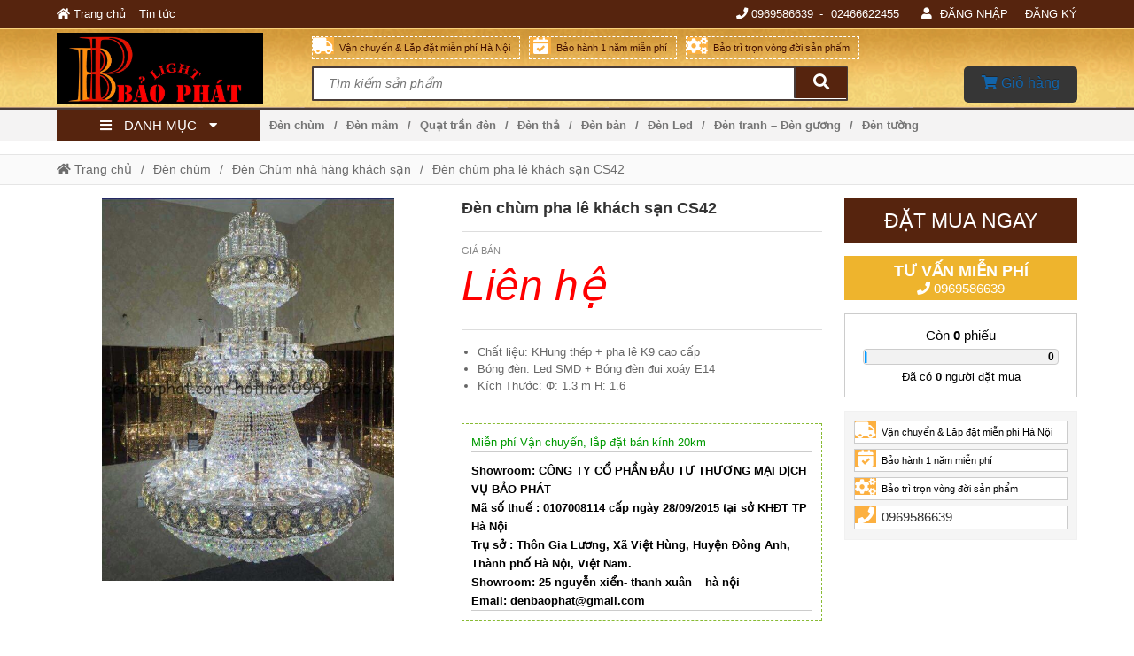

--- FILE ---
content_type: text/html; charset=UTF-8
request_url: https://denbaophat.com/den-chum-pha-le-khach-san-cs42-p1714.html
body_size: 20662
content:
<!DOCTYPE html>
<html lang="vi" class="no-js no-svg" prefix="og: http://ogp.me/ns# fb: http://ogp.me/ns/fb#">

<head>
    <!-- header -->
    <meta charset="UTF-8" />
    <link rel="profile" href="https://gmgp.org/xfn/11" />
            <link rel="pingback" href="https://denbaophat.com/xmlrpc.php">
    <meta http-equiv="Cache-control" content="public">
<!-- <meta http-equiv="Content-Security-Policy" content="upgrade-insecure-requests"> -->
<meta http-equiv="X-UA-Compatible" content="IE=Edge,chrome=1" />
<meta name="theme-color" content="#56240e">
<meta name="msapplication-navbutton-color" content="#56240e">
<!-- <meta name="apple-mobile-web-app-capable" content="yes"> -->
<meta name="mobile-web-app-capable" content="yes">
<meta name="apple-mobile-web-app-status-bar-style" content="#56240e">
<!-- <link rel="icon" sizes="192x192" href="https://denbaophat.com/wp-content/uploads/2021/04/z9994761179094135e0ea3294cad4f4054f1a4b893497-1.png"> -->
<link rel="shortcut icon" type="image/png" href="https://denbaophat.com/wp-content/uploads/2021/04/z9994761179094135e0ea3294cad4f4054f1a4b893497-1.png" />    <meta name="viewport" content="width=device-width, initial-scale=1.0">
    <!-- META for design by ẾchBay.com - https://echbay.com/ -->
<meta name="RESOURCE-TYPE" content="DOCUMENT" />
<meta name="DISTRIBUTION" content="GLOBAL" />
<meta name="CODE-AUTHOR" content="EchBay.com" />
<meta name="CODE-VERSION" content="25.10.06" />
<meta name="COPYRIGHT"
    content="Copyright (c) 2011 by EchBay.com - lienhe@echbay.com" />
<!-- // META for design by ẾchBay.com -->
<!-- ẾchBay.com SEO plugin - https://echbay.com/ -->
<meta http-equiv="x-dns-prefetch-control" content="on"><link rel="dns-prefetch" href="https://www.google-analytics.com/" />
<meta name="format-detection" content="telephone=no">
<meta name="geo.region" content="VN" />
<meta name="geo.placename" content="Ha Noi" /><script type="application/ld+json">{"@context":"http:\/\/schema.org","@type":"BlogPosting","publisher":{"@type":"Organization","name":"\u0110\u00e8n B\u1ea3o Ph\u00e1t","logo":{"@type":"ImageObject","url":"https:\/\/denbaophat.com\/wp-content\/uploads\/2021\/06\/logo-dien-thoai.jpg?v=1622620627"}},"mainEntityOfPage":"https:\/\/denbaophat.com\/den-chum-pha-le-khach-san-cs42-p1714.html","headline":"\u0110\u00e8n ch\u00f9m pha l\u00ea kh\u00e1ch s\u1ea1n CS42","datePublished":"2018-10-31 14:18:46","dateModified":"2021-11-19 17:49:54","author":{"@type":"Person","name":"denbaophat"},"description":"Ch\u1ea5t li\u1ec7u: KHung th\u00e9p + pha l\u00ea K9 cao c\u1ea5p B\u00f3ng \u0111\u00e8n: Led SMD + B\u00f3ng \u0111\u00e8n \u0111ui xo\u00e1y E14 K\u00edch Th\u01b0\u1edbc: \u03a6: 1.3 m H: 1.6","image":{"@type":"ImageObject","width":574,"height":752,"url":"https:\/\/denbaophat.com\/wp-content\/uploads\/1970\/01\/z113324655315685637f581935e355085ec2d02f1d3cb6-1.jpg"}}</script><script type="application/ld+json">{"@context":"http:\/\/schema.org","@type":"BreadcrumbList","itemListElement":[{"@type":"ListItem","position":1,"item":{"@id":"https:\/\/denbaophat.com\/","name":"Trang ch\u1ee7"}},{"@type":"ListItem","position":2,"item":{"@id":"https:\/\/denbaophat.com\/den-chum","name":"\u0110\u00e8n ch\u00f9m"}},{"@type":"ListItem","position":2,"item":{"@id":"https:\/\/denbaophat.com\/den-chum-nha-hang-khach-san","name":"\u0110\u00e8n Ch\u00f9m nh\u00e0 h\u00e0ng kh\u00e1ch s\u1ea1n"}},{"@type":"ListItem","position":3,"item":{"@id":"https:\/\/denbaophat.com\/den-chum-pha-le-khach-san-cs42-p1714.html","name":"\u0110\u00e8n ch\u00f9m pha l\u00ea kh\u00e1ch s\u1ea1n CS42"}}]}</script><meta itemprop="url" content="https://denbaophat.com/den-chum-pha-le-khach-san-cs42-p1714.html" />
<meta property="og:url" content="https://denbaophat.com/den-chum-pha-le-khach-san-cs42-p1714.html" />
<meta itemprop="image" content="https://denbaophat.com/wp-content/uploads/1970/01/z113324655315685637f581935e355085ec2d02f1d3cb6-1.jpg" />
<meta property="og:image" content="https://denbaophat.com/wp-content/uploads/1970/01/z113324655315685637f581935e355085ec2d02f1d3cb6-1.jpg" />    <meta name="revisit-after" content="1 days" />
    <meta name="title" content="Đèn chùm pha lê khách sạn CS42" />
    <meta name="keywords" content="Đèn chùm pha lê khách sạn CS42" />
    <meta name="news_keywords" content="Đèn chùm pha lê khách sạn CS42" />
    <meta name="description" content="Chất liệu: KHung thép + pha lê K9 cao cấp Bóng đèn: Led SMD + Bóng đèn đui xoáy E14 Kích Thước: Φ: 1.3 m H: 1.6" />
    <meta name="abstract"
        content="Chất liệu: KHung thép + pha lê K9 cao cấp Bóng đèn: Led SMD + Bóng đèn đui xoáy E14 Kích Thước: Φ: 1.3 m H: 1.6" />
    <meta name="RATING" content="GENERAL" />
    <meta name="GENERATOR" content="EchBay.com eCommerce Software" />
    <meta itemprop="name" content="Đèn chùm pha lê khách sạn CS42" />
    <meta itemprop="description" content="Chất liệu: KHung thép + pha lê K9 cao cấp Bóng đèn: Led SMD + Bóng đèn đui xoáy E14 Kích Thước: Φ: 1.3 m H: 1.6" />
    <meta property="og:title" content="Đèn chùm pha lê khách sạn CS42" />
    <meta property="og:description" content="Chất liệu: KHung thép + pha lê K9 cao cấp Bóng đèn: Led SMD + Bóng đèn đui xoáy E14 Kích Thước: Φ: 1.3 m H: 1.6" />
    <meta property="og:type" content="product" />
    <meta property="og:site_name" content="Đèn Bảo Phát" />
    <meta name="twitter:card" content="summary" />
    <meta name="twitter:description" content="Chất liệu: KHung thép + pha lê K9 cao cấp Bóng đèn: Led SMD + Bóng đèn đui xoáy E14 Kích Thước: Φ: 1.3 m H: 1.6" />
    <meta name="twitter:title" content="Đèn chùm pha lê khách sạn CS42" />
            <script type="text/javascript">
            (function(i, s, o, g, r, a, m) {
                i['GoogleAnalyticsObject'] = r;
                i[r] = i[r] || function() {
                    (i[r].q = i[r].q || []).push(arguments)
                }, i[r].l = 1 * new Date();
                a = s.createElement(o), m = s.getElementsByTagName(o)[0];
                a.async = 1;
                a.src = g;
                m.parentNode.insertBefore(a, m)
            })(window, document, 'script', '//www.google-analytics.com/analytics.js', 'ga');
            ga('create', 'UA-71632911-1', 'auto');
            ga('require', 'displayfeatures');
            ga('send', 'pageview');
        </script>
<!-- // ẾchBay.com SEO plugin -->    <!-- Global site format by ẾchBay.com -->
    <base href="https://denbaophat.com/" />
    <style>/*!
 * Font Awesome Free 5.15.4 by @fontawesome - https://fontawesome.com
 * License - https://fontawesome.com/license/free (Icons: CC BY 4.0, Fonts: SIL OFL 1.1, Code: MIT License)
 */
@font-face{font-family:"Font Awesome 5 Brands";font-style:normal;font-weight:400;font-display:block;src:url(https://denbaophat.com/wp-content/echbaydotcom/outsource/fontawesome-free-5.15.4-web/webfonts/fa-brands-400.eot);src:url(https://denbaophat.com/wp-content/echbaydotcom/outsource/fontawesome-free-5.15.4-web/webfonts/fa-brands-400.eot?#iefix) format("embedded-opentype"),url(https://denbaophat.com/wp-content/echbaydotcom/outsource/fontawesome-free-5.15.4-web/webfonts/fa-brands-400.woff2) format("woff2"),url(https://denbaophat.com/wp-content/echbaydotcom/outsource/fontawesome-free-5.15.4-web/webfonts/fa-brands-400.woff) format("woff"),url(https://denbaophat.com/wp-content/echbaydotcom/outsource/fontawesome-free-5.15.4-web/webfonts/fa-brands-400.ttf) format("truetype"),url(https://denbaophat.com/wp-content/echbaydotcom/outsource/fontawesome-free-5.15.4-web/webfonts/fa-brands-400.svg#fontawesome) format("svg")}.fab{font-family:"Font Awesome 5 Brands";font-weight:400}/*!
 * Font Awesome Free 5.15.4 by @fontawesome - https://fontawesome.com
 * License - https://fontawesome.com/license/free (Icons: CC BY 4.0, Fonts: SIL OFL 1.1, Code: MIT License)
 */
@font-face{font-family:"Font Awesome 5 Free";font-style:normal;font-weight:900;font-display:block;src:url(https://denbaophat.com/wp-content/echbaydotcom/outsource/fontawesome-free-5.15.4-web/webfonts/fa-solid-900.eot);src:url(https://denbaophat.com/wp-content/echbaydotcom/outsource/fontawesome-free-5.15.4-web/webfonts/fa-solid-900.eot?#iefix) format("embedded-opentype"),url(https://denbaophat.com/wp-content/echbaydotcom/outsource/fontawesome-free-5.15.4-web/webfonts/fa-solid-900.woff2) format("woff2"),url(https://denbaophat.com/wp-content/echbaydotcom/outsource/fontawesome-free-5.15.4-web/webfonts/fa-solid-900.woff) format("woff"),url(https://denbaophat.com/wp-content/echbaydotcom/outsource/fontawesome-free-5.15.4-web/webfonts/fa-solid-900.ttf) format("truetype"),url(https://denbaophat.com/wp-content/echbaydotcom/outsource/fontawesome-free-5.15.4-web/webfonts/fa-solid-900.svg#fontawesome) format("svg")}.fa,.fas{font-family:"Font Awesome 5 Free";font-weight:900}</style><link rel="stylesheet" href="wp-content/echbaydotcom/load-styles.php?load=%2Fcss%2Fd.css,%2Fcss%2Fd2.css,%2Fcss%2Fm.css,%2Fcss%2Fg.css,themes%2Fdenbaophat%2Fui%2Fdenbaophat-threadnode.css,%2Fcss%2Fthread_list.css,%2Fcss%2Ftemplate%2Fshare_to_social.css,%2Fhtml%2Fdetails%2Fpost_buy_bottom.css,themes%2Fdenbaophat%2Fui%2Fdenbaophat-threaddetails.css,%2Fhtml%2Fdetails%2Fmobilemua%2Fmobilemua1.css,themes%2Fdenbaophat%2Fui%2Fdenbaophat-top1.css,themes%2Fdenbaophat%2Fui%2Fdenbaophat-top2.css,themes%2Fdenbaophat%2Fui%2Fdenbaophat-top3.css,themes%2Fdenbaophat%2Fui%2Fdenbaophat-footer2.css,themes%2Fdenbaophat%2Fui%2Fdenbaophat-footer3.css,themes%2Fdenbaophat%2Fui%2Fd.css,%2Fhtml%2Fsearch%2Fnav_mobile1.css&ver=1009.1600" type="text/css" media="all" />
<link rel="stylesheet" href="wp-content/echbaydotcom/load-styles.php?load=%2Foutsource%2Ffontawesome-free-5.15.4-web%2Fcss%2Ffontawesome.min.css,%2Foutsource%2Ffontawesome-free-5.15.4-web%2Fcss%2Fv4-shims.min.css&ver=1009.1600" type="text/css" media="all" />
    <style type="text/css">
        /* EchBay custom CSS for replace default CSS by plugin or theme */
        :root{--default-bg:#56240e;--main-bg:#56240e;--default2-bg:#eeb42d;--sub-bg:#eeb42d;--div-bg:#ffffff;--main-color:#000000;--default-color:#000000}.oi_big_banner{height:784px;line-height:784px}@media screen and (max-width:775px){.oi_big_banner{height:392px;line-height:392px} }@media screen and (max-width:350px){.oi_big_banner{height:196px;line-height:196px} }.default-div-bg{background-color:#ffffff}.default-color,.default-color a,.mcb,.mcb a{color:#000000}.mcb .thread-home-c2,.mcb .thread-home-c2 a,.mcb .echbay-widget-title,.mcb .echbay-widget-title a{color:#000000 !important}a{color:#1264aa}.default-bg,.thread-home-c2 a:first-child,#oi_scroll_top{background-color:#56240e}.div-search,.thread-home-c2,.echbay-widget-title:before,.echbay-widget-title div,.default-border-color{border-color:#56240e}.default-2bg,.default2-bg,#oi_scroll_top:hover{background-color:#eeb42d}.default-bg,.default-bg a{color:#ffffff}.style-for-mobile .web-logo,.style-for-mobile .web-mobile-logo{background-image:url(wp-content/uploads/2021/06/logo-dien-thoai.jpg?v=1622620627) !important}.web2-logo .web-logo,#webgiare__footer .web-logo, footer#footer .web-logo,#footer-lazyload .web-logo{background-image:url(wp-content/uploads/2021/06/untitled.jpg?v=1622620320) !important}.web-logo{height:90px;line-height:90px}    </style>
    <script type="text/javascript">
    var add_data_id={"date_time":1769639987,"base_url_href":"https:\/\/denbaophat.com\/","web_link":"https:\/\/denbaophat.com\/","web_name":"\u0110\u00e8n B\u1ea3o Ph\u00e1t","wp_content":"wp-content","lang_taikhoan":"T\u00e0i kho\u1ea3n","lang_thoat":"Tho\u00e1t","lang_xacnhan_thoat":"X\u00e1c nh\u1eadn \u0111\u0103ng xu\u1ea5t kh\u1ecfi h\u1ec7 th\u1ed1ng","lang_dangnhap":"\u0110\u0103ng nh\u1eadp","lang_dangky":"\u0110\u0103ng k\u00fd","lang_order_by":"S\u1eafp x\u1ebfp theo","lang_order_view":"Xem nhi\u1ec1u","lang_order_price_down":"Gi\u00e1 gi\u1ea3m d\u1ea7n","lang_order_price_up":"Gi\u00e1 t\u0103ng d\u1ea7n","lang_order_az":"T\u00ean s\u1ea3n ph\u1ea9m ( t\u1eeb A \u0111\u1ebfn Z )","lang_order_za":"T\u00ean s\u1ea3n ph\u1ea9m ( t\u1eeb Z \u0111\u1ebfn A )","lang_details_time_discount":"Th\u1eddi gian khuy\u1ebfn m\u1ea1i c\u00f2n l\u1ea1i:","lang_details_time_soldout":"S\u1ea3n ph\u1ea9m t\u1ea1m th\u1eddi ng\u1eebng b\u00e1n","lang_cart_post_null":"Kh\u00f4ng x\u00e1c \u0111\u1ecbnh \u0111\u01b0\u1ee3c s\u1ea3n ph\u1ea9m","lang_cart_confirm_remove":"X\u00e1c nh\u1eadn x\u00f3a s\u1ea3n ph\u1ea9m kh\u1ecfi gi\u1ecf h\u00e0ng!","isQuanly":0,"isLogin":0,"uEmail":"","echbay_for_flatsome":0,"eb_wp_post_type":"post","logout_url":"","parent_cid":2,"cid":13,"pid":1714,"eb_product_price":0,"cf_gtag_id":"off","cf_facebook_tracking":"1","cf_tester_mode":"off","cf_auto_nofollow":"1","cf_disable_tracking":"off","cf_fontawesome_v5":"off","cf_on_primary_slider":"1","cf_rand_slider":"rand","cf_add_to_cart_iframe":"off","cf_big_price_before":"off","cf_search_advanced_auto_submit":"1","cf_blog_class_style":"w90","cf_post_class_style":"w90","cf_gg_api_key":"","cf_current_sd_price":"VND","cf_swipe_big_banner":"off","cf_btn_big_banner":"1","cf_arrow_big_banner":"1","cf_slider_big_play":"5000","cf_product_details_mobile_size":"","cf_product_mobile2_size":"","cf_post_index_content":"","cf_blog_index_content":"","cf_on_off_echbay_logo":"1","cf_wgr_ia":"0","private_info_setting_site_url":"https:\/\/echbay.com\/","private_info_setting_site_upper":"EchBay.com","act":"single","eb_disable_auto_get_thumb":"off","cf_facebook_page":"https:\/\/www.facebook.com\/%C4%90%C3%A8n-trang-tr%C3%AD-B%E1%BA%A2O-PH%C3%81T-310497395793724\/","__global_facebook_id":"","cf_instagram_page":"","cf_google_plus":"","cf_youtube_chanel":"","cf_pinterest_page":"","cf_twitter_page":"","media_url":""};
var date_time=add_data_id.date_time,base_url_href=add_data_id.base_url_href,web_link=add_data_id.web_link,web_name=add_data_id.web_name,wp_content=add_data_id.wp_content,lang_taikhoan=add_data_id.lang_taikhoan,lang_thoat=add_data_id.lang_thoat,lang_xacnhan_thoat=add_data_id.lang_xacnhan_thoat,lang_dangnhap=add_data_id.lang_dangnhap,lang_dangky=add_data_id.lang_dangky,lang_order_by=add_data_id.lang_order_by,lang_order_view=add_data_id.lang_order_view,lang_order_price_down=add_data_id.lang_order_price_down,lang_order_price_up=add_data_id.lang_order_price_up,lang_order_az=add_data_id.lang_order_az,lang_order_za=add_data_id.lang_order_za,lang_details_time_discount=add_data_id.lang_details_time_discount,lang_details_time_soldout=add_data_id.lang_details_time_soldout,lang_cart_post_null=add_data_id.lang_cart_post_null,lang_cart_confirm_remove=add_data_id.lang_cart_confirm_remove,isQuanly=add_data_id.isQuanly,isLogin=add_data_id.isLogin,uEmail=add_data_id.uEmail,echbay_for_flatsome=add_data_id.echbay_for_flatsome,eb_wp_post_type=add_data_id.eb_wp_post_type,logout_url=add_data_id.logout_url,parent_cid=add_data_id.parent_cid,cid=add_data_id.cid,pid=add_data_id.pid,eb_product_price=add_data_id.eb_product_price,cf_gtag_id=add_data_id.cf_gtag_id,cf_facebook_tracking=add_data_id.cf_facebook_tracking,cf_tester_mode=add_data_id.cf_tester_mode,cf_auto_nofollow=add_data_id.cf_auto_nofollow,cf_disable_tracking=add_data_id.cf_disable_tracking,cf_fontawesome_v5=add_data_id.cf_fontawesome_v5,cf_on_primary_slider=add_data_id.cf_on_primary_slider,cf_rand_slider=add_data_id.cf_rand_slider,cf_add_to_cart_iframe=add_data_id.cf_add_to_cart_iframe,cf_big_price_before=add_data_id.cf_big_price_before,cf_search_advanced_auto_submit=add_data_id.cf_search_advanced_auto_submit,cf_blog_class_style=add_data_id.cf_blog_class_style,cf_post_class_style=add_data_id.cf_post_class_style,cf_gg_api_key=add_data_id.cf_gg_api_key,cf_current_sd_price=add_data_id.cf_current_sd_price,cf_swipe_big_banner=add_data_id.cf_swipe_big_banner,cf_btn_big_banner=add_data_id.cf_btn_big_banner,cf_arrow_big_banner=add_data_id.cf_arrow_big_banner,cf_slider_big_play=add_data_id.cf_slider_big_play,cf_product_details_mobile_size=add_data_id.cf_product_details_mobile_size,cf_product_mobile2_size=add_data_id.cf_product_mobile2_size,cf_post_index_content=add_data_id.cf_post_index_content,cf_blog_index_content=add_data_id.cf_blog_index_content,cf_on_off_echbay_logo=add_data_id.cf_on_off_echbay_logo,cf_wgr_ia=add_data_id.cf_wgr_ia,private_info_setting_site_url=add_data_id.private_info_setting_site_url,private_info_setting_site_upper=add_data_id.private_info_setting_site_upper,act=add_data_id.act,eb_disable_auto_get_thumb=add_data_id.eb_disable_auto_get_thumb,cf_facebook_page=add_data_id.cf_facebook_page,__global_facebook_id=add_data_id.__global_facebook_id,cf_instagram_page=add_data_id.cf_instagram_page,cf_google_plus=add_data_id.cf_google_plus,cf_youtube_chanel=add_data_id.cf_youtube_chanel,cf_pinterest_page=add_data_id.cf_pinterest_page,cf_twitter_page=add_data_id.cf_twitter_page,media_url=add_data_id.media_url;</script>    <!-- HEAD by ẾchBay.com -->
    <script async src="https://www.googletagmanager.com/gtag/js?id=AW-874824785"></script>
<script>
window.dataLayer = window.dataLayer || [];function gtag(){dataLayer.push(arguments);}
gtag('js', new Date());gtag('config', 'AW-874824785');</script>
<!-- Event snippet for xem trang cụ thể conversion page
In your html page, add the snippet and call gtag_report_conversion when someone clicks on the chosen link or button. -->
<script>
function gtag_report_conversion(url) {
var callback = function () {
if (typeof(url) != 'undefined') {
window.location = url;}
};gtag('event', 'conversion', {
'send_to': 'AW-874824785/nn-kCPKzw5kBENGIk6ED',
'event_callback': callback
});return false;}
</script>
<meta name="google-site-verification" content="QOlZtpw3sjOznWZy5iB0OJRLQ-K7AQBtsCpkGrEmozk" />    <!-- // Global site format by ẾchBay.com -->
    <title>Đèn chùm pha lê khách sạn CS42 &#8211; Đèn Trang Trí Hà Nội &#8211; Quạt Trần Trang Trí Hà Nội chất lượng cao</title>
<meta name='robots' content='max-image-preview:large' />
<link rel="alternate" type="application/rss+xml" title="Dòng thông tin Đèn Trang Trí Hà Nội - Quạt Trần Trang Trí Hà Nội chất lượng cao &raquo;" href="https://denbaophat.com/feed" />
<link rel="alternate" type="application/rss+xml" title="Đèn Trang Trí Hà Nội - Quạt Trần Trang Trí Hà Nội chất lượng cao &raquo; Dòng bình luận" href="https://denbaophat.com/comments/feed" />
<link rel="alternate" type="application/rss+xml" title="Đèn Trang Trí Hà Nội - Quạt Trần Trang Trí Hà Nội chất lượng cao &raquo; Đèn chùm pha lê khách sạn CS42 Dòng bình luận" href="https://denbaophat.com/den-chum-pha-le-khach-san-cs42-p1714.html/feed" />
<link rel="alternate" title="oNhúng (JSON)" type="application/json+oembed" href="https://denbaophat.com/wp-json/oembed/1.0/embed?url=https%3A%2F%2Fdenbaophat.com%2Fden-chum-pha-le-khach-san-cs42-p1714.html" />
<link rel="alternate" title="oNhúng (XML)" type="text/xml+oembed" href="https://denbaophat.com/wp-json/oembed/1.0/embed?url=https%3A%2F%2Fdenbaophat.com%2Fden-chum-pha-le-khach-san-cs42-p1714.html&#038;format=xml" />
<style id='wp-img-auto-sizes-contain-inline-css' type='text/css'>
img:is([sizes=auto i],[sizes^="auto," i]){contain-intrinsic-size:3000px 1500px}
/*# sourceURL=wp-img-auto-sizes-contain-inline-css */
</style>
<style id='wp-block-library-inline-css' type='text/css'>
:root{--wp-block-synced-color:#7a00df;--wp-block-synced-color--rgb:122,0,223;--wp-bound-block-color:var(--wp-block-synced-color);--wp-editor-canvas-background:#ddd;--wp-admin-theme-color:#007cba;--wp-admin-theme-color--rgb:0,124,186;--wp-admin-theme-color-darker-10:#006ba1;--wp-admin-theme-color-darker-10--rgb:0,107,160.5;--wp-admin-theme-color-darker-20:#005a87;--wp-admin-theme-color-darker-20--rgb:0,90,135;--wp-admin-border-width-focus:2px}@media (min-resolution:192dpi){:root{--wp-admin-border-width-focus:1.5px}}.wp-element-button{cursor:pointer}:root .has-very-light-gray-background-color{background-color:#eee}:root .has-very-dark-gray-background-color{background-color:#313131}:root .has-very-light-gray-color{color:#eee}:root .has-very-dark-gray-color{color:#313131}:root .has-vivid-green-cyan-to-vivid-cyan-blue-gradient-background{background:linear-gradient(135deg,#00d084,#0693e3)}:root .has-purple-crush-gradient-background{background:linear-gradient(135deg,#34e2e4,#4721fb 50%,#ab1dfe)}:root .has-hazy-dawn-gradient-background{background:linear-gradient(135deg,#faaca8,#dad0ec)}:root .has-subdued-olive-gradient-background{background:linear-gradient(135deg,#fafae1,#67a671)}:root .has-atomic-cream-gradient-background{background:linear-gradient(135deg,#fdd79a,#004a59)}:root .has-nightshade-gradient-background{background:linear-gradient(135deg,#330968,#31cdcf)}:root .has-midnight-gradient-background{background:linear-gradient(135deg,#020381,#2874fc)}:root{--wp--preset--font-size--normal:16px;--wp--preset--font-size--huge:42px}.has-regular-font-size{font-size:1em}.has-larger-font-size{font-size:2.625em}.has-normal-font-size{font-size:var(--wp--preset--font-size--normal)}.has-huge-font-size{font-size:var(--wp--preset--font-size--huge)}.has-text-align-center{text-align:center}.has-text-align-left{text-align:left}.has-text-align-right{text-align:right}.has-fit-text{white-space:nowrap!important}#end-resizable-editor-section{display:none}.aligncenter{clear:both}.items-justified-left{justify-content:flex-start}.items-justified-center{justify-content:center}.items-justified-right{justify-content:flex-end}.items-justified-space-between{justify-content:space-between}.screen-reader-text{border:0;clip-path:inset(50%);height:1px;margin:-1px;overflow:hidden;padding:0;position:absolute;width:1px;word-wrap:normal!important}.screen-reader-text:focus{background-color:#ddd;clip-path:none;color:#444;display:block;font-size:1em;height:auto;left:5px;line-height:normal;padding:15px 23px 14px;text-decoration:none;top:5px;width:auto;z-index:100000}html :where(.has-border-color){border-style:solid}html :where([style*=border-top-color]){border-top-style:solid}html :where([style*=border-right-color]){border-right-style:solid}html :where([style*=border-bottom-color]){border-bottom-style:solid}html :where([style*=border-left-color]){border-left-style:solid}html :where([style*=border-width]){border-style:solid}html :where([style*=border-top-width]){border-top-style:solid}html :where([style*=border-right-width]){border-right-style:solid}html :where([style*=border-bottom-width]){border-bottom-style:solid}html :where([style*=border-left-width]){border-left-style:solid}html :where(img[class*=wp-image-]){height:auto;max-width:100%}:where(figure){margin:0 0 1em}html :where(.is-position-sticky){--wp-admin--admin-bar--position-offset:var(--wp-admin--admin-bar--height,0px)}@media screen and (max-width:600px){html :where(.is-position-sticky){--wp-admin--admin-bar--position-offset:0px}}

/*# sourceURL=wp-block-library-inline-css */
</style><style id='global-styles-inline-css' type='text/css'>
:root{--wp--preset--aspect-ratio--square: 1;--wp--preset--aspect-ratio--4-3: 4/3;--wp--preset--aspect-ratio--3-4: 3/4;--wp--preset--aspect-ratio--3-2: 3/2;--wp--preset--aspect-ratio--2-3: 2/3;--wp--preset--aspect-ratio--16-9: 16/9;--wp--preset--aspect-ratio--9-16: 9/16;--wp--preset--color--black: #000000;--wp--preset--color--cyan-bluish-gray: #abb8c3;--wp--preset--color--white: #ffffff;--wp--preset--color--pale-pink: #f78da7;--wp--preset--color--vivid-red: #cf2e2e;--wp--preset--color--luminous-vivid-orange: #ff6900;--wp--preset--color--luminous-vivid-amber: #fcb900;--wp--preset--color--light-green-cyan: #7bdcb5;--wp--preset--color--vivid-green-cyan: #00d084;--wp--preset--color--pale-cyan-blue: #8ed1fc;--wp--preset--color--vivid-cyan-blue: #0693e3;--wp--preset--color--vivid-purple: #9b51e0;--wp--preset--gradient--vivid-cyan-blue-to-vivid-purple: linear-gradient(135deg,rgb(6,147,227) 0%,rgb(155,81,224) 100%);--wp--preset--gradient--light-green-cyan-to-vivid-green-cyan: linear-gradient(135deg,rgb(122,220,180) 0%,rgb(0,208,130) 100%);--wp--preset--gradient--luminous-vivid-amber-to-luminous-vivid-orange: linear-gradient(135deg,rgb(252,185,0) 0%,rgb(255,105,0) 100%);--wp--preset--gradient--luminous-vivid-orange-to-vivid-red: linear-gradient(135deg,rgb(255,105,0) 0%,rgb(207,46,46) 100%);--wp--preset--gradient--very-light-gray-to-cyan-bluish-gray: linear-gradient(135deg,rgb(238,238,238) 0%,rgb(169,184,195) 100%);--wp--preset--gradient--cool-to-warm-spectrum: linear-gradient(135deg,rgb(74,234,220) 0%,rgb(151,120,209) 20%,rgb(207,42,186) 40%,rgb(238,44,130) 60%,rgb(251,105,98) 80%,rgb(254,248,76) 100%);--wp--preset--gradient--blush-light-purple: linear-gradient(135deg,rgb(255,206,236) 0%,rgb(152,150,240) 100%);--wp--preset--gradient--blush-bordeaux: linear-gradient(135deg,rgb(254,205,165) 0%,rgb(254,45,45) 50%,rgb(107,0,62) 100%);--wp--preset--gradient--luminous-dusk: linear-gradient(135deg,rgb(255,203,112) 0%,rgb(199,81,192) 50%,rgb(65,88,208) 100%);--wp--preset--gradient--pale-ocean: linear-gradient(135deg,rgb(255,245,203) 0%,rgb(182,227,212) 50%,rgb(51,167,181) 100%);--wp--preset--gradient--electric-grass: linear-gradient(135deg,rgb(202,248,128) 0%,rgb(113,206,126) 100%);--wp--preset--gradient--midnight: linear-gradient(135deg,rgb(2,3,129) 0%,rgb(40,116,252) 100%);--wp--preset--font-size--small: 13px;--wp--preset--font-size--medium: 20px;--wp--preset--font-size--large: 36px;--wp--preset--font-size--x-large: 42px;--wp--preset--spacing--20: 0.44rem;--wp--preset--spacing--30: 0.67rem;--wp--preset--spacing--40: 1rem;--wp--preset--spacing--50: 1.5rem;--wp--preset--spacing--60: 2.25rem;--wp--preset--spacing--70: 3.38rem;--wp--preset--spacing--80: 5.06rem;--wp--preset--shadow--natural: 6px 6px 9px rgba(0, 0, 0, 0.2);--wp--preset--shadow--deep: 12px 12px 50px rgba(0, 0, 0, 0.4);--wp--preset--shadow--sharp: 6px 6px 0px rgba(0, 0, 0, 0.2);--wp--preset--shadow--outlined: 6px 6px 0px -3px rgb(255, 255, 255), 6px 6px rgb(0, 0, 0);--wp--preset--shadow--crisp: 6px 6px 0px rgb(0, 0, 0);}:where(.is-layout-flex){gap: 0.5em;}:where(.is-layout-grid){gap: 0.5em;}body .is-layout-flex{display: flex;}.is-layout-flex{flex-wrap: wrap;align-items: center;}.is-layout-flex > :is(*, div){margin: 0;}body .is-layout-grid{display: grid;}.is-layout-grid > :is(*, div){margin: 0;}:where(.wp-block-columns.is-layout-flex){gap: 2em;}:where(.wp-block-columns.is-layout-grid){gap: 2em;}:where(.wp-block-post-template.is-layout-flex){gap: 1.25em;}:where(.wp-block-post-template.is-layout-grid){gap: 1.25em;}.has-black-color{color: var(--wp--preset--color--black) !important;}.has-cyan-bluish-gray-color{color: var(--wp--preset--color--cyan-bluish-gray) !important;}.has-white-color{color: var(--wp--preset--color--white) !important;}.has-pale-pink-color{color: var(--wp--preset--color--pale-pink) !important;}.has-vivid-red-color{color: var(--wp--preset--color--vivid-red) !important;}.has-luminous-vivid-orange-color{color: var(--wp--preset--color--luminous-vivid-orange) !important;}.has-luminous-vivid-amber-color{color: var(--wp--preset--color--luminous-vivid-amber) !important;}.has-light-green-cyan-color{color: var(--wp--preset--color--light-green-cyan) !important;}.has-vivid-green-cyan-color{color: var(--wp--preset--color--vivid-green-cyan) !important;}.has-pale-cyan-blue-color{color: var(--wp--preset--color--pale-cyan-blue) !important;}.has-vivid-cyan-blue-color{color: var(--wp--preset--color--vivid-cyan-blue) !important;}.has-vivid-purple-color{color: var(--wp--preset--color--vivid-purple) !important;}.has-black-background-color{background-color: var(--wp--preset--color--black) !important;}.has-cyan-bluish-gray-background-color{background-color: var(--wp--preset--color--cyan-bluish-gray) !important;}.has-white-background-color{background-color: var(--wp--preset--color--white) !important;}.has-pale-pink-background-color{background-color: var(--wp--preset--color--pale-pink) !important;}.has-vivid-red-background-color{background-color: var(--wp--preset--color--vivid-red) !important;}.has-luminous-vivid-orange-background-color{background-color: var(--wp--preset--color--luminous-vivid-orange) !important;}.has-luminous-vivid-amber-background-color{background-color: var(--wp--preset--color--luminous-vivid-amber) !important;}.has-light-green-cyan-background-color{background-color: var(--wp--preset--color--light-green-cyan) !important;}.has-vivid-green-cyan-background-color{background-color: var(--wp--preset--color--vivid-green-cyan) !important;}.has-pale-cyan-blue-background-color{background-color: var(--wp--preset--color--pale-cyan-blue) !important;}.has-vivid-cyan-blue-background-color{background-color: var(--wp--preset--color--vivid-cyan-blue) !important;}.has-vivid-purple-background-color{background-color: var(--wp--preset--color--vivid-purple) !important;}.has-black-border-color{border-color: var(--wp--preset--color--black) !important;}.has-cyan-bluish-gray-border-color{border-color: var(--wp--preset--color--cyan-bluish-gray) !important;}.has-white-border-color{border-color: var(--wp--preset--color--white) !important;}.has-pale-pink-border-color{border-color: var(--wp--preset--color--pale-pink) !important;}.has-vivid-red-border-color{border-color: var(--wp--preset--color--vivid-red) !important;}.has-luminous-vivid-orange-border-color{border-color: var(--wp--preset--color--luminous-vivid-orange) !important;}.has-luminous-vivid-amber-border-color{border-color: var(--wp--preset--color--luminous-vivid-amber) !important;}.has-light-green-cyan-border-color{border-color: var(--wp--preset--color--light-green-cyan) !important;}.has-vivid-green-cyan-border-color{border-color: var(--wp--preset--color--vivid-green-cyan) !important;}.has-pale-cyan-blue-border-color{border-color: var(--wp--preset--color--pale-cyan-blue) !important;}.has-vivid-cyan-blue-border-color{border-color: var(--wp--preset--color--vivid-cyan-blue) !important;}.has-vivid-purple-border-color{border-color: var(--wp--preset--color--vivid-purple) !important;}.has-vivid-cyan-blue-to-vivid-purple-gradient-background{background: var(--wp--preset--gradient--vivid-cyan-blue-to-vivid-purple) !important;}.has-light-green-cyan-to-vivid-green-cyan-gradient-background{background: var(--wp--preset--gradient--light-green-cyan-to-vivid-green-cyan) !important;}.has-luminous-vivid-amber-to-luminous-vivid-orange-gradient-background{background: var(--wp--preset--gradient--luminous-vivid-amber-to-luminous-vivid-orange) !important;}.has-luminous-vivid-orange-to-vivid-red-gradient-background{background: var(--wp--preset--gradient--luminous-vivid-orange-to-vivid-red) !important;}.has-very-light-gray-to-cyan-bluish-gray-gradient-background{background: var(--wp--preset--gradient--very-light-gray-to-cyan-bluish-gray) !important;}.has-cool-to-warm-spectrum-gradient-background{background: var(--wp--preset--gradient--cool-to-warm-spectrum) !important;}.has-blush-light-purple-gradient-background{background: var(--wp--preset--gradient--blush-light-purple) !important;}.has-blush-bordeaux-gradient-background{background: var(--wp--preset--gradient--blush-bordeaux) !important;}.has-luminous-dusk-gradient-background{background: var(--wp--preset--gradient--luminous-dusk) !important;}.has-pale-ocean-gradient-background{background: var(--wp--preset--gradient--pale-ocean) !important;}.has-electric-grass-gradient-background{background: var(--wp--preset--gradient--electric-grass) !important;}.has-midnight-gradient-background{background: var(--wp--preset--gradient--midnight) !important;}.has-small-font-size{font-size: var(--wp--preset--font-size--small) !important;}.has-medium-font-size{font-size: var(--wp--preset--font-size--medium) !important;}.has-large-font-size{font-size: var(--wp--preset--font-size--large) !important;}.has-x-large-font-size{font-size: var(--wp--preset--font-size--x-large) !important;}
/*# sourceURL=global-styles-inline-css */
</style>

<style id='classic-theme-styles-inline-css' type='text/css'>
/*! This file is auto-generated */
.wp-block-button__link{color:#fff;background-color:#32373c;border-radius:9999px;box-shadow:none;text-decoration:none;padding:calc(.667em + 2px) calc(1.333em + 2px);font-size:1.125em}.wp-block-file__button{background:#32373c;color:#fff;text-decoration:none}
/*# sourceURL=/wp-includes/css/classic-themes.min.css */
</style>
<script type="text/javascript" src="https://denbaophat.com/wp-content/echbaydotcom/outsource/javascript/jquery/jquery-3.6.0.min.js?ver=3.6.0" id="jquery-js"></script>
<script type="text/javascript" src="https://denbaophat.com/wp-content/echbaydotcom/outsource/javascript/jquery/jquery-migrate-3.3.2.min.js?ver=3.3.2" id="jquery-migrate-js"></script>
<link rel="https://api.w.org/" href="https://denbaophat.com/wp-json/" /><link rel="alternate" title="JSON" type="application/json" href="https://denbaophat.com/wp-json/wp/v2/posts/1714" /><link rel="EditURI" type="application/rsd+xml" title="RSD" href="https://denbaophat.com/xmlrpc.php?rsd" />
<meta name="generator" content="WordPress 6.9" />
<link rel="canonical" href="https://denbaophat.com/den-chum-pha-le-khach-san-cs42-p1714.html" />
<link rel='shortlink' href='https://denbaophat.com/?p=1714' />
<!-- EchBay Tag Manager --><style>
.web-logo {
background-size: auto 90%;}
.custom-width-blogs-main .echbay-blog-left {
width: 30%;}
.custom-width-blogs-main .echbay-blog-right {
width: 70%;}
.global-home-module .widget_eb_random_home_hot .home-hot-title {
display:none;}
.global-home-module .widget_eb_random_home_hot .w99,
.global-home-module .widget_eb_random_home_hot .w99,
.global-home-module .widget_eb_random_home_hot .w90,
.global-home-module .widget_eb_random_home_hot .w90 {
width: auto;min-width: auto;}
.top-header {
background-image: url(https://denbaophat.com/upload/g1.gif);}
.custom-width-cats-sidebar .widget_echbay_category h2 {
font-weight: normal;font-size: 14px;}
</style>
<meta name="google-site-verification" content="QOlZtpw3sjOznWZy5iB0OJRLQ-K7AQBtsCpkGrEmozk" />
<meta name="google-site-verification" content="lQ2FP22s3FTl7BRlxgasCsfpDMW0RDnvSK3BcG4a8uQ" />
<script type="text/javascript">
var etm_arr_all_tags = [null,{"name_tags":"home","status_tags":"show","page_tags":"home","url_tags":"","header_tags":"%3Cstyle%3E%0A.top-nav%20%7B%0Amargin-bottom%3A%2019px%3B%0A%7D%0A.home-hot-bg%20%7B%0Abackground%3A%20%23fff%3B%0A%7D%0A%3C/style%3E","body_tags":"","author_tags":"itvn9online"}],
etm_body_class = "wp-singular post-template-default single single-post postid-1714 single-format-standard wp-theme-echbaytwo wp-child-theme-denbaophat",
etm_plugins_version = "1.2.2";
</script>
<script type="text/javascript">var etm_code_in_footer_this_site = ''; function ETM_trim ( str ) { if (typeof jQuery == 'function') { return jQuery.trim( str ); } return str.replace(/^\s+|\s+$/g, ""); } /* if (typeof jQuery != 'function') { console.log('EchBay Tag Manager not start! jQuery function not found.'); } else { */ try { (function ( z ) { var str = ''; for ( var i = 0; i < z.length; i++ ) { if ( z[i] != null && z[i].status_tags == 'show' && z[i].page_tags != 'all' ) { var show_script = true; for ( var x in z[i] ) { z[i][x] = unescape( z[i][x] ); } z[i].name_tags = '<!-- ' + z[i].name_tags + ' (ETM) -->' + "\n"; if ( z[i].page_tags != '' && z[i].page_tags != 'all' && etm_body_class != '' ) { show_script = false; var arr_check = z[i].page_tags.replace(/\s/g, '').split(','); for ( var j = 0; j < arr_check.length; j++ ) { if ( show_script == false ) { arr_check[j] = ETM_trim( arr_check[j] ); if ( arr_check[j] != '' ) { if ( etm_body_class.split( arr_check[j] ).length > 1 ) { console.log( 'ETM: show in page ' + arr_check[j] ); show_script = true; break; } } } } } if ( z[i].url_tags != '' ) { show_script = false; var wlh = window.location.href; var arr_check = z[i].url_tags.split(','); for ( var j = 0; j < arr_check.length; j++ ) { if ( show_script == false ) { arr_check[j] = ETM_trim( arr_check[j] ); if ( arr_check[j] != '' ) { if ( wlh.split( arr_check[j] ).length > 1 ) { console.log( 'ETM: show in URL ' + arr_check[j] ); show_script = true; } } } } } if ( show_script == true ) { if ( z[i].header_tags != '' ) { str += z[i].name_tags + z[i].header_tags; } if ( z[i].body_tags != '' ) { etm_code_in_footer_this_site += z[i].name_tags + z[i].body_tags; } } } } if ( str != '' ) { if (typeof jQuery == 'function') { jQuery("head").append( str ); } else { document.write( str ); } } else { console.log('ETM HEADER is NULL'); } })( etm_arr_all_tags ); console.log('EchBay Tags Manager is running... version ' + etm_plugins_version); } catch ( e ) { console.log( 'stack: ' + (e.stackTrace || e.stack) ); } </script><!-- END EchBay Tag Manager --><!-- Google Tag Manager -->
<script>(function(w,d,s,l,i){w[l]=w[l]||[];w[l].push({'gtm.start':
new Date().getTime(),event:'gtm.js'});var f=d.getElementsByTagName(s)[0],
j=d.createElement(s),dl=l!='dataLayer'?'&l='+l:'';j.async=true;j.src=
'https://www.googletagmanager.com/gtm.js?id='+i+dl;f.parentNode.insertBefore(j,f);
})(window,document,'script','dataLayer','GTM-W2RFD96');</script>
<!-- End Google Tag Manager --><meta name="generator" content="speculation-rules 1.6.0">
<!-- EchBay Product Image in Header -->
<style type="text/css"></style></head>
<!-- Thêm class tượng trưng cho mỗi trang lên BODY để tùy biến-->

<body class="wp-singular post-template-default single single-post postid-1714 single-format-standard wp-theme-echbaytwo wp-child-theme-denbaophat eb-set-css-pc-mobile"><div id="webgiare__top">
    <div id="denbaophat-top1" class="hide-if-mobile">
	<div class="top-utility default-bg">
		<div class="cf w90">
			<div class="lf f40">
				<div class="top-top-ul"><!-- menu slug: top-menu-01 --><div data-id="62" class="each-to-edit-menu"></div><ul id="menu-top-1" class="cf eb-set-menu-selected top-menu-01"><li><a href="/"><i class="fa fa-home"></i> Trang chủ</a></li><li><a href="https://denbaophat.com/blogs/tin-tuc">Tin tức</a></li></ul></div>
			</div>
			<div class="lf f60 cf">
				<ul class="rf menutophd">
					<li><i class="fa fa-phone"></i> <span class="phone-numbers-inline"><a href="tel:0969586639" rel="nofollow">0969586639</a>
<a href="tel:02466622455" rel="nofollow">02466622455</a></span></li>
					<li class="upper"><div class="oi_member_func">.</div></li>
				</ul>
			</div>
		</div>
	</div>
</div>
<div id="denbaophat-top2" class="top-header default-2bg">
	<div class="w90">
		<div class="cf denbaophat-top2">
			<div class="lf f25 fullsize-if-mobile"><div><a href="./" class="web-logo d-block" style="background-image:url(wp-content/uploads/2021/06/logo-dien-thoai.jpg?v=1622620627);" aria-label="Home">&nbsp;</a></div></div>
			<div class="lf f75 hide-if-mobile">
				<ul class="cf top-chinh-sach small">
					<li><i class="fa fa-truck"></i> Vận chuyển & Lắp đặt miễn phí Hà Nội</li>
					<li><i class="fa fa-calendar-check-o"></i> Bảo hành 1 năm miễn phí</li>
					<li><i class="fa fa-cogs"></i> Bảo trì trọn vòng đời sản phẩm</li>
				</ul>
				<div class="cf" style="margin:8px 0 5px 0;">
					<div class="lf f70">
<div class="div-search-margin">
	<div class="div-search">
		<form role="search" method="get" action="https://denbaophat.com/">
			<input type="search" placeholder="Tìm kiếm sản phẩm" value="" name="s" autocomplete="off" aria-required="true" required>
			<input type="hidden" name="post_type" value="post" />
			<button type="submit" class="default-bg" aria-label="Search"><i class="fas fa-search"></i><span class="d-none">Tìm kiếm</span></button>
			<span data-active="div-search-margin" class="span-search-icon cur"><i class="fas fa-search"></i></span>
		</form>
	</div>
	<div id="oiSearchAjax"></div>
</div></div>
					<div class="lf f30"><div class="btn-to-cart cf"><a title="Giỏ hàng" href="https://denbaophat.com/cart" rel="nofollow"><i class="fa fa-shopping-cart"></i> <span>Giỏ hàng</span> <em class="show_count_cart d-none">0</em></a></div></div>
				</div>
			</div>
		</div>
	</div>
</div>
<div id="denbaophat-top3" class="hide-if-mobile">
	<div class="top-nav">
		<div class="cf w90">
			<div class="lf f20">
				<div id="nav" class="default-bg"><!-- menu slug: top-menu-02 --><div data-id="55" class="each-to-edit-menu"></div><ul id="menu-nav-menu" class="cf eb-set-menu-selected top-menu-02"><li><a href="https://denbaophat.com/quat-tran-trang-tri"><i class="fa fa-bars"></i> Danh mục <i class="fa fa-caret-down"></i></a><ul class="sub-menu"><li><a href="https://denbaophat.com/den-ap-tran">Đèn mâm</a><ul class="sub-menu"><li><a href="https://denbaophat.com/den-mam-cao-cap">Đèn mâm cao cấp</a></li><li><a href="https://denbaophat.com/den-mam-go">Đèn mâm gỗ</a></li><li><a href="https://denbaophat.com/den-mam-hien-dai">Đèn mâm hiện đại</a></li><li><a href="https://denbaophat.com/den-mam-led">Đèn mâm led</a></li><li><a href="https://denbaophat.com/den-mam-pha-le">Đèn mâm pha lê</a></li></ul></li><li><a href="https://denbaophat.com/den-chum">Đèn chùm</a><ul class="sub-menu"><li><a href="https://denbaophat.com/den-chum-chau-au">Đèn chùm châu âu</a></li><li><a href="https://denbaophat.com/den-chum-dong">Đèn chùm đồng</a></li><li><a href="https://denbaophat.com/den-chum-gia-co">Đèn chùm giả cổ giá rẻ</a></li><li><a href="https://denbaophat.com/den-chum-hien-dai">Đèn chùm hiện đại</a></li><li><a href="https://denbaophat.com/den-chum-nen">Đèn chùm nến</a></li><li><a href="https://denbaophat.com/den-chum-nha-hang-khach-san">Đèn Chùm nhà hàng khách sạn</a></li></ul></li><li><a href="https://denbaophat.com/den-led">Đèn Led</a><ul class="sub-menu"><li><a href="https://denbaophat.com/dowlight-led">Dowlight led</a></li><li><a href="https://denbaophat.com/den-roi">Đèn rọi</a></li><li><a href="https://denbaophat.com/led-bulb">Led bulb</a></li><li><a href="https://denbaophat.com/op-noi-ong-bo-led">ốp nổi, ống bơ led</a></li></ul></li></ul></li></ul></div>
			</div>
			<div class="lf f80">
				<div class="nav-ngang"><!-- menu slug: top-menu-03 --><div data-id="56" class="each-to-edit-menu"></div><ul id="menu-nav-ngang" class="cf eb-set-menu-selected top-menu-03"><li><a href="https://denbaophat.com/den-chum">Đèn chùm</a></li><li><a href="https://denbaophat.com/den-ap-tran">Đèn mâm</a></li><li><a href="https://denbaophat.com/quat-tran-den">Quạt trần đèn</a></li><li><a href="https://denbaophat.com/den-tha">Đèn thả</a></li><li><a href="https://denbaophat.com/den-ban">Đèn bàn</a></li><li><a href="https://denbaophat.com/den-led">Đèn Led</a></li><li><a href="https://denbaophat.com/den-tranh-den-guong">Đèn tranh &#8211; Đèn gương</a></li><li><a href="https://denbaophat.com/den-tuong">Đèn tường</a></li></ul></div>
			</div>
		</div>
	</div>
</div>

<div id="echbaytwo-top4">
	
<div id="breadcrumb-top1">
	<div class="thread-details-tohome">
		<div class="w90">
			<ul class="cf">
				<li><a href="./"><i class="fas fa-home"></i> Trang chủ</a></li>
				 <li><a data-id="2" href="https://denbaophat.com/den-chum">Đèn chùm</a></li>  <li><a data-id="13" href="https://denbaophat.com/den-chum-nha-hang-khach-san">Đèn Chùm nhà hàng khách sạn</a></li>  <li><a data-id="0" href="https://denbaophat.com/den-chum-pha-le-khach-san-cs42-p1714.html">Đèn chùm pha lê khách sạn CS42</a></li>			</ul>
		</div>
	</div>
</div>
</div>
<div class="eb-top"></div>
</div>

<div id="container">
	<section id="main-content">
		<div id="main" style="min-height:250px;">
			<div id="rME"><div class="global-product-module w90">
	<div class="cf">
		<div class="lf f75 cf fullsize-if-mobile">
			<div class="lf f50 fullsize-if-mobile">
				<div class="thread-details-mobileCenter cur">
					<div data-img="https://denbaophat.com/wp-content/uploads/1970/01/z113324655315685637f581935e355085ec2d02f1d3cb6-1.jpg" data-size="1"
						class="thread-details-mobileAvt ti-le-global" style="background-image:url(https://denbaophat.com/wp-content/uploads/1970/01/z113324655315685637f581935e355085ec2d02f1d3cb6-1.jpg);">
						&nbsp;</div>
				</div>
			</div>
			<div class="lf f50 fullsize-if-mobile">
				<div class="left-menu-space">
					<div class="thread-details-relative"></div>
					<h1 class="thread-details-title"><a href="https://denbaophat.com/den-chum-pha-le-khach-san-cs42-p1714.html" rel="nofollow">Đèn chùm pha lê khách sạn CS42</a></h1>
					<div data-rating="3.0" class="medium each-to-rating"></div>
					<br />
					<div class="thread-details-bprice">
						<div class="thread-details-label upper small">Giá bán</div>
						<div class="thread-details-price redcolor"><strong class="global-details-giamoi global-details-gialienhe"><em>Liên hệ</em></strong></div>
						<div data-gia="0" class="hide-if-gia-zero thread-details-gia">
							<ul class="cf">
								<li>
									<div class="thread-details-label upper small">Giá cũ</div>
									<div class="bold"></div>
								</li>
								<li>
									<div class="thread-details-label upper small">Tiết kiệm</div>
									<div class="bold"></div>
								</li>
							</ul>
						</div>
					</div>
					<br>
					<div class="thread-details-comment"><div class="blog-details-excerpt">Chất liệu: KHung thép + pha lê K9 cao cấp
Bóng đèn: Led SMD + Bóng đèn đui xoáy E14
Kích Thước: Φ: 1.3 m H: 1.6</div></div>
					<table cellpadding="0" cellspacing="0" border="0" width="100%" class="thread-details-options">
						
<tr class="post-details-sku d-none">
	<td><div>Mã sản phẩm</div></td>
	<td><div>1714</div></td>
</tr>
<tr class="post-details-stock d-none">
	<td><div>Tình trạng</div></td>
	<td><div><span class="greencolor">Sẵn hàng</span></div></td>
</tr>
					</table>
					<br>
					<div class="thread-details-free">
						<div class="greencolor bborder">Miễn phí Vận chuyển, lắp đặt bán kính 20km</div>
						<div class="bold bborder">Showroom: CÔNG TY CỔ PHẦN ĐẦU TƯ THƯƠNG MẠI DỊCH VỤ BẢO PHÁT<br />
 Mã số thuế     : 0107008114 cấp ngày 28/09/2015 tại sở KHĐT TP Hà Nội<br />
Trụ sở           : Thôn Gia Lương, Xã Việt Hùng, Huyện Đông Anh, Thành phố Hà Nội, Việt Nam.<br />
Showroom: 25 nguyễn xiển- thanh xuân – hà nội <br />
Email: <a href="/cdn-cgi/l/email-protection" class="__cf_email__" data-cfemail="6307060d01020c130b021723040e020a0f4d000c0e">[email&#160;protected]</a></div>
					</div>
					<br>
				</div>
			</div>
		</div>
		<div class="lf f25 cf fullsize-if-mobile">
			<div class="left-menu-space">
				<div class="cf text-center detail-muangay-padding">
					<div class="details-ankhi-hethang">
						<button type="button"
							class="details-mua-ngay default-bg big click-jquery-show-quick-cart upper whitecolor">Đặt
							mua ngay</button>
					</div>
					<br>
					<div><a href="tel:0969586639" rel="nofollow"
							class="upper whitecolor details-tu-van medium default-2bg"><span class="bold medium18">Tư
								vấn miễn phí</span> <i class="fa fa-phone"></i> 0969586639</a></div>
				</div>
				<div class="thread-details-mua">
					<div class="thread-details-muapadding">
						<div class="medium text-center">Còn <span id="oi_con_phieu" class="bold">0</span> phiếu</div>
						<div class="bold thread-details-maxmua">
							<div class="rf" style="padding:0 3px;color:#000">0</div>
							<div id="oi_mua_max" data-min="0" data-max="0"
								class="thread-details-muamax">|</div>
						</div>
						<div class="text-center">Đã có <span class="bold">0</span> người đặt mua</div>
					</div>
				</div>
				<ul class="cf thread-details-promotion small">
					<li><i class="fa fa-truck"></i> Vận chuyển & Lắp đặt miễn phí Hà Nội</li>
					<li><i class="fa fa-calendar-check-o"></i> Bảo hành 1 năm miễn phí</li>
					<li><i class="fa fa-cogs"></i> Bảo trì trọn vòng đời sản phẩm</li>
					<li><i class="fa fa-phone"></i> <a class="phone-to-cell medium blackcolor">0969586639</a></li>
				</ul>
			</div>
		</div>
	</div>
	<br>
	<div class="cf">
		<div class="lf f75 fullsize-if-mobile">
			<h3 class="thread-details-module">Chi tiết Sản phẩm: Đèn chùm pha lê khách sạn CS42</h3>
			<div id="content_img_product" class="l25 img-max-width ul-default-style"><p><img fetchpriority="high" decoding="async" class="alignnone size-full wp-image-1632" src="https://denbaophat.com/wp-content/uploads/1970/01/z113324655315685637f581935e355085ec2d02f1d3cb6.jpg" alt="" width="574" height="752" srcset="https://denbaophat.com/wp-content/uploads/1970/01/z113324655315685637f581935e355085ec2d02f1d3cb6.jpg 574w, https://denbaophat.com/wp-content/uploads/1970/01/z113324655315685637f581935e355085ec2d02f1d3cb6-229x300.jpg 229w" sizes="(max-width: 574px) 100vw, 574px" /></p>
</div>
			<br>
			<br>
			<div class="cf hide-if-mobile thread-details-bottom">
				<div class="lf f62">
					<h2>Đèn chùm pha lê khách sạn CS42</h2>
				</div>
				<div class="lf f38">
					<button type="button"
						class="details-mua-ngay default-bg cur big upper click-jquery-show-quick-cart"><i
							class="fa fa-shopping-cart"></i> Mua ngay</button>
				</div>
			</div>
			<br />
			<div class="fb-comments" data-href="https://denbaophat.com/?p=1714" data-numposts="10" data-mobile=true></div><br>
		</div>
		<div class="lf f25 fullsize-if-mobile">
			<div class="left-menu-space">
				<div class="thread-details-module">Sản phẩm Tương tự</div>
				<ul data-width="140" data-big-width="200"
					class="fix-li-wit cf thread-list thread-list100 thread-other-right thread-hide-view">
					<!-- Chi tiết Sản phẩm --><li data-id="1707" data-ngay="" data-price="5800000" data-per="0" data-link="https://denbaophat.com/den-mam-pha-le-m9131-p1707.html" data-status="0" class="hide-if-gia-zero"><div class="thread-list-padding"><div class="global-a-posi fcb text-center"><a title="Đèn mâm pha lê M9131" href="https://denbaophat.com/den-mam-pha-le-m9131-p1707.html">&nbsp;</a><div class="thread-list-per whitecolor thread-logo-giamgia"><div>-0%</div></div><div data-size="1" data-img="wp-content/uploads/2018/10/z1132998352829c7feb37846b6eda5cd035594b88f4dc3-768x733.jpg" data-table-img="wp-content/uploads/2018/10/z1132998352829c7feb37846b6eda5cd035594b88f4dc3-300x286.jpg" data-mobile-img="wp-content/uploads/2018/10/z1132998352829c7feb37846b6eda5cd035594b88f4dc3.jpg_ebmobile.jpg" class="ti-le-global thread-list-avt each-to-bgimg">&nbsp;</div><h3 dynamic-title-tag="1" class="thread-list-title">Đèn mâm pha lê M9131</h3><div class="thread-list-gia"><span class="thread-list-giamoi"><strong data-num="5800000" class="global-details-giamoi ebe-currency ebe-currency-format">&nbsp;</strong></span> <span class="thread-list-giacu">&nbsp;</span></div></div><div class="thread-list-xem bold cf text-center"><div class="lf f50"><a href="cart/?id=1707" class="thread-list-mua upper default-bg"><i class="fa fa-shopping-cart"></i> Mua</a></div><div class="lf f50"><a href="https://denbaophat.com/den-mam-pha-le-m9131-p1707.html" class="thread-list-more"><i class="fa fa-eye"></i> Xem</a></div></div></div></li><li data-id="1716" data-ngay="" data-price="0" data-per="0" data-link="https://denbaophat.com/den-chum-pha-le-cho-khach-san-cs43-p1716.html" data-status="0" class="hide-if-gia-zero"><div class="thread-list-padding"><div class="global-a-posi fcb text-center"><a title="Đèn chùm pha lê cho khách sạn CS43" href="https://denbaophat.com/den-chum-pha-le-cho-khach-san-cs43-p1716.html">&nbsp;</a><div class="thread-list-per whitecolor thread-logo-giamgia"><div>-0%</div></div><div data-size="1" data-img="wp-content/uploads/1970/01/z11332467115703e3b66ecf80da8f035e7ae41d050244e.jpg" data-table-img="wp-content/uploads/1970/01/z11332467115703e3b66ecf80da8f035e7ae41d050244e-225x300.jpg" data-mobile-img="wp-content/uploads/1970/01/z11332467115703e3b66ecf80da8f035e7ae41d050244e.jpg_ebmobile.jpg" class="ti-le-global thread-list-avt each-to-bgimg">&nbsp;</div><h3 dynamic-title-tag="1" class="thread-list-title">Đèn chùm pha lê cho khách sạn CS43</h3><div class="thread-list-gia"><span class="thread-list-giamoi"><strong class="global-details-giamoi global-details-gialienhe"><em>Liên hệ</em></strong></span> <span class="thread-list-giacu">&nbsp;</span></div></div><div class="thread-list-xem bold cf text-center"><div class="lf f50"><a href="cart/?id=1716" class="thread-list-mua upper default-bg"><i class="fa fa-shopping-cart"></i> Mua</a></div><div class="lf f50"><a href="https://denbaophat.com/den-chum-pha-le-cho-khach-san-cs43-p1716.html" class="thread-list-more"><i class="fa fa-eye"></i> Xem</a></div></div></div></li><li data-id="3349" data-ngay="" data-price="32000000" data-per="46" data-link="https://denbaophat.com/3349-p3349.html" data-status="0" class="hide-if-gia-zero"><div class="thread-list-padding"><div class="global-a-posi fcb text-center"><a title="" href="https://denbaophat.com/3349-p3349.html">&nbsp;</a><div class="thread-list-per whitecolor thread-logo-giamgia"><div>-46%</div></div><div data-size="1" data-img="wp-content/uploads/2021/01/z22953940758534fbeeeb8c3ce925eadd9c6305940d698-768x883.jpg" data-table-img="wp-content/uploads/2021/01/z22953940758534fbeeeb8c3ce925eadd9c6305940d698-261x300.jpg" data-mobile-img="wp-content/uploads/2021/01/z22953940758534fbeeeb8c3ce925eadd9c6305940d698.jpg_ebmobile.jpg" class="ti-le-global thread-list-avt each-to-bgimg">&nbsp;</div><h3 dynamic-title-tag="1" class="thread-list-title"></h3><div class="thread-list-gia"><span class="thread-list-giamoi"><strong data-num="32000000" class="global-details-giamoi ebe-currency ebe-currency-format">&nbsp;</strong></span> <span class="thread-list-giacu"><span data-num="60000000" class="global-details-giacu old-price ebe-currency ebe-currency-format">&nbsp;</span></span></div></div><div class="thread-list-xem bold cf text-center"><div class="lf f50"><a href="cart/?id=3349" class="thread-list-mua upper default-bg"><i class="fa fa-shopping-cart"></i> Mua</a></div><div class="lf f50"><a href="https://denbaophat.com/3349-p3349.html" class="thread-list-more"><i class="fa fa-eye"></i> Xem</a></div></div></div></li><li data-id="3345" data-ngay="" data-price="19600000" data-per="45" data-link="https://denbaophat.com/den-chum-pha-le-c6077-18-p3345.html" data-status="0" class="hide-if-gia-zero"><div class="thread-list-padding"><div class="global-a-posi fcb text-center"><a title="Đèn chùm pha lê C6077/18" href="https://denbaophat.com/den-chum-pha-le-c6077-18-p3345.html">&nbsp;</a><div class="thread-list-per whitecolor thread-logo-giamgia"><div>-45%</div></div><div data-size="1" data-img="wp-content/uploads/2021/01/z22953939975359b47c1cfdf10844a993f1b68b4465bc7-768x784.jpg" data-table-img="wp-content/uploads/2021/01/z22953939975359b47c1cfdf10844a993f1b68b4465bc7-294x300.jpg" data-mobile-img="wp-content/uploads/2021/01/z22953939975359b47c1cfdf10844a993f1b68b4465bc7.jpg_ebmobile.jpg" class="ti-le-global thread-list-avt each-to-bgimg">&nbsp;</div><h3 dynamic-title-tag="1" class="thread-list-title">Đèn chùm pha lê C6077/18</h3><div class="thread-list-gia"><span class="thread-list-giamoi"><strong data-num="19600000" class="global-details-giamoi ebe-currency ebe-currency-format">&nbsp;</strong></span> <span class="thread-list-giacu"><span data-num="36000000" class="global-details-giacu old-price ebe-currency ebe-currency-format">&nbsp;</span></span></div></div><div class="thread-list-xem bold cf text-center"><div class="lf f50"><a href="cart/?id=3345" class="thread-list-mua upper default-bg"><i class="fa fa-shopping-cart"></i> Mua</a></div><div class="lf f50"><a href="https://denbaophat.com/den-chum-pha-le-c6077-18-p3345.html" class="thread-list-more"><i class="fa fa-eye"></i> Xem</a></div></div></div></li>
				</ul>
			</div>
		</div>
	</div>
	<br>
	<h3 class="thread-details-module">Có thể bạn quan tâm</h3>
	<ul data-width="140" data-big-width="200"
		class="fix-li-wit cf thread-list {tmp.custom_cats_li_css}">
		<!-- Chi tiết Sản phẩm (2) --><li data-id="2942" data-ngay="" data-price="37000000" data-per="32" data-link="https://denbaophat.com/den-chum-dong-co-lon-cd-6012-24-p2942.html" data-status="0" class="hide-if-gia-zero"><div class="thread-list-padding"><div class="global-a-posi fcb text-center"><a title="Đèn chùm đồng cỡ lớn CD 6012/24" href="https://denbaophat.com/den-chum-dong-co-lon-cd-6012-24-p2942.html">&nbsp;</a><div class="thread-list-per whitecolor thread-logo-giamgia"><div>-32%</div></div><div data-size="1" data-img="wp-content/uploads/2020/10/den-chum-dong-1.jpg" data-table-img="wp-content/uploads/2020/10/den-chum-dong-1-241x300.jpg" data-mobile-img="wp-content/uploads/2020/10/den-chum-dong-1.jpg_ebmobile.jpg" class="ti-le-global thread-list-avt each-to-bgimg">&nbsp;</div><h3 dynamic-title-tag="1" class="thread-list-title">Đèn chùm đồng cỡ lớn CD 6012/24</h3><div class="thread-list-gia"><span class="thread-list-giamoi"><strong data-num="37000000" class="global-details-giamoi ebe-currency ebe-currency-format">&nbsp;</strong></span> <span class="thread-list-giacu"><span data-num="55000000" class="global-details-giacu old-price ebe-currency ebe-currency-format">&nbsp;</span></span></div></div><div class="thread-list-xem bold cf text-center"><div class="lf f50"><a href="cart/?id=2942" class="thread-list-mua upper default-bg"><i class="fa fa-shopping-cart"></i> Mua</a></div><div class="lf f50"><a href="https://denbaophat.com/den-chum-dong-co-lon-cd-6012-24-p2942.html" class="thread-list-more"><i class="fa fa-eye"></i> Xem</a></div></div></div></li><li data-id="1657" data-ngay="" data-price="0" data-per="0" data-link="https://denbaophat.com/den-chum-khach-san-cs-41-p1657.html" data-status="0" class="hide-if-gia-zero"><div class="thread-list-padding"><div class="global-a-posi fcb text-center"><a title="Đèn chùm khách sạn CS 41" href="https://denbaophat.com/den-chum-khach-san-cs-41-p1657.html">&nbsp;</a><div class="thread-list-per whitecolor thread-logo-giamgia"><div>-0%</div></div><div data-size="1" data-img="wp-content/uploads/1970/01/z11332467493147263adf0b09a592cd6f4c9e91d433cba.jpg" data-table-img="wp-content/uploads/1970/01/z11332467493147263adf0b09a592cd6f4c9e91d433cba-200x300.jpg" data-mobile-img="wp-content/uploads/1970/01/z11332467493147263adf0b09a592cd6f4c9e91d433cba.jpg_ebmobile.jpg" class="ti-le-global thread-list-avt each-to-bgimg">&nbsp;</div><h3 dynamic-title-tag="1" class="thread-list-title">Đèn chùm khách sạn CS 41</h3><div class="thread-list-gia"><span class="thread-list-giamoi"><strong class="global-details-giamoi global-details-gialienhe"><em>Liên hệ</em></strong></span> <span class="thread-list-giacu">&nbsp;</span></div></div><div class="thread-list-xem bold cf text-center"><div class="lf f50"><a href="cart/?id=1657" class="thread-list-mua upper default-bg"><i class="fa fa-shopping-cart"></i> Mua</a></div><div class="lf f50"><a href="https://denbaophat.com/den-chum-khach-san-cs-41-p1657.html" class="thread-list-more"><i class="fa fa-eye"></i> Xem</a></div></div></div></li><li data-id="296" data-ngay="" data-price="0" data-per="0" data-link="https://denbaophat.com/den-chum-dong-da-cs32-dong-p296.html" data-status="0" class="hide-if-gia-zero"><div class="thread-list-padding"><div class="global-a-posi fcb text-center"><a title="Đèn chùm đồng đá CS32" href="https://denbaophat.com/den-chum-dong-da-cs32-dong-p296.html">&nbsp;</a><div class="thread-list-per whitecolor thread-logo-giamgia"><div>-0%</div></div><div data-size="1" data-img="https://denbaophat.com/upload/u23232/1/2016-10-14/1473062285179_2788.jpg" data-table-img="https://denbaophat.com/upload/u23232/1/2016-10-14/1473062285179_2788.jpg" data-mobile-img="https://denbaophat.com/upload/u23232/1/2016-10-14/1473062285179_2788.jpg" class="ti-le-global thread-list-avt each-to-bgimg">&nbsp;</div><h3 dynamic-title-tag="1" class="thread-list-title">Đèn chùm đồng đá CS32</h3><div class="thread-list-gia"><span class="thread-list-giamoi"><strong class="global-details-giamoi global-details-gialienhe"><em>Liên hệ</em></strong></span> <span class="thread-list-giacu">&nbsp;</span></div></div><div class="thread-list-xem bold cf text-center"><div class="lf f50"><a href="cart/?id=296" class="thread-list-mua upper default-bg"><i class="fa fa-shopping-cart"></i> Mua</a></div><div class="lf f50"><a href="https://denbaophat.com/den-chum-dong-da-cs32-dong-p296.html" class="thread-list-more"><i class="fa fa-eye"></i> Xem</a></div></div></div></li><li data-id="25" data-ngay="" data-price="0" data-per="0" data-link="https://denbaophat.com/den-chum-khach-san-cs-04-p25.html" data-status="0" class="hide-if-gia-zero"><div class="thread-list-padding"><div class="global-a-posi fcb text-center"><a title="Đèn chùm khách sạn CS 04" href="https://denbaophat.com/den-chum-khach-san-cs-04-p25.html">&nbsp;</a><div class="thread-list-per whitecolor thread-logo-giamgia"><div>-0%</div></div><div data-size="1" data-img="https://denbaophat.com/upload/u23232/2/2016-04-21/635874151475937500img_1132.jpg" data-table-img="https://denbaophat.com/upload/u23232/2/2016-04-21/635874151475937500img_1132.jpg" data-mobile-img="https://denbaophat.com/upload/u23232/2/2016-04-21/635874151475937500img_1132.jpg" class="ti-le-global thread-list-avt each-to-bgimg">&nbsp;</div><h3 dynamic-title-tag="1" class="thread-list-title">Đèn chùm khách sạn CS 04</h3><div class="thread-list-gia"><span class="thread-list-giamoi"><strong class="global-details-giamoi global-details-gialienhe"><em>Liên hệ</em></strong></span> <span class="thread-list-giacu">&nbsp;</span></div></div><div class="thread-list-xem bold cf text-center"><div class="lf f50"><a href="cart/?id=25" class="thread-list-mua upper default-bg"><i class="fa fa-shopping-cart"></i> Mua</a></div><div class="lf f50"><a href="https://denbaophat.com/den-chum-khach-san-cs-04-p25.html" class="thread-list-more"><i class="fa fa-eye"></i> Xem</a></div></div></div></li><li data-id="290" data-ngay="" data-price="0" data-per="0" data-link="https://denbaophat.com/den-chum-khac-san-cs-28-p290.html" data-status="0" class="hide-if-gia-zero"><div class="thread-list-padding"><div class="global-a-posi fcb text-center"><a title="Đèn chùm khác sạn CS 28" href="https://denbaophat.com/den-chum-khac-san-cs-28-p290.html">&nbsp;</a><div class="thread-list-per whitecolor thread-logo-giamgia"><div>-0%</div></div><div data-size="1" data-img="https://denbaophat.com/upload/u23232/1/2016-10-14/chum-khach-san-10.jpg" data-table-img="https://denbaophat.com/upload/u23232/1/2016-10-14/chum-khach-san-10.jpg" data-mobile-img="https://denbaophat.com/upload/u23232/1/2016-10-14/chum-khach-san-10.jpg" class="ti-le-global thread-list-avt each-to-bgimg">&nbsp;</div><h3 dynamic-title-tag="1" class="thread-list-title">Đèn chùm khác sạn CS 28</h3><div class="thread-list-gia"><span class="thread-list-giamoi"><strong class="global-details-giamoi global-details-gialienhe"><em>Liên hệ</em></strong></span> <span class="thread-list-giacu">&nbsp;</span></div></div><div class="thread-list-xem bold cf text-center"><div class="lf f50"><a href="cart/?id=290" class="thread-list-mua upper default-bg"><i class="fa fa-shopping-cart"></i> Mua</a></div><div class="lf f50"><a href="https://denbaophat.com/den-chum-khac-san-cs-28-p290.html" class="thread-list-more"><i class="fa fa-eye"></i> Xem</a></div></div></div></li><li data-id="289" data-ngay="" data-price="0" data-per="0" data-link="https://denbaophat.com/den-chum-khac-san-cs-27-p289.html" data-status="0" class="hide-if-gia-zero"><div class="thread-list-padding"><div class="global-a-posi fcb text-center"><a title="Đèn chùm khác sạn CS 27" href="https://denbaophat.com/den-chum-khac-san-cs-27-p289.html">&nbsp;</a><div class="thread-list-per whitecolor thread-logo-giamgia"><div>-0%</div></div><div data-size="1" data-img="https://denbaophat.com/upload/u23232/1/2016-10-14/chum-khach-san-4.jpg" data-table-img="https://denbaophat.com/upload/u23232/1/2016-10-14/chum-khach-san-4.jpg" data-mobile-img="https://denbaophat.com/upload/u23232/1/2016-10-14/chum-khach-san-4.jpg" class="ti-le-global thread-list-avt each-to-bgimg">&nbsp;</div><h3 dynamic-title-tag="1" class="thread-list-title">Đèn chùm khác sạn CS 27</h3><div class="thread-list-gia"><span class="thread-list-giamoi"><strong class="global-details-giamoi global-details-gialienhe"><em>Liên hệ</em></strong></span> <span class="thread-list-giacu">&nbsp;</span></div></div><div class="thread-list-xem bold cf text-center"><div class="lf f50"><a href="cart/?id=289" class="thread-list-mua upper default-bg"><i class="fa fa-shopping-cart"></i> Mua</a></div><div class="lf f50"><a href="https://denbaophat.com/den-chum-khac-san-cs-27-p289.html" class="thread-list-more"><i class="fa fa-eye"></i> Xem</a></div></div></div></li><li data-id="288" data-ngay="" data-price="0" data-per="0" data-link="https://denbaophat.com/den-chum-khac-san-cs-26-p288.html" data-status="0" class="hide-if-gia-zero"><div class="thread-list-padding"><div class="global-a-posi fcb text-center"><a title="Đèn chùm khác sạn CS 26" href="https://denbaophat.com/den-chum-khac-san-cs-26-p288.html">&nbsp;</a><div class="thread-list-per whitecolor thread-logo-giamgia"><div>-0%</div></div><div data-size="1" data-img="https://denbaophat.com/upload/u23232/1/2016-10-14/chum-khach-san-5.jpg" data-table-img="https://denbaophat.com/upload/u23232/1/2016-10-14/chum-khach-san-5.jpg" data-mobile-img="https://denbaophat.com/upload/u23232/1/2016-10-14/chum-khach-san-5.jpg" class="ti-le-global thread-list-avt each-to-bgimg">&nbsp;</div><h3 dynamic-title-tag="1" class="thread-list-title">Đèn chùm khác sạn CS 26</h3><div class="thread-list-gia"><span class="thread-list-giamoi"><strong class="global-details-giamoi global-details-gialienhe"><em>Liên hệ</em></strong></span> <span class="thread-list-giacu">&nbsp;</span></div></div><div class="thread-list-xem bold cf text-center"><div class="lf f50"><a href="cart/?id=288" class="thread-list-mua upper default-bg"><i class="fa fa-shopping-cart"></i> Mua</a></div><div class="lf f50"><a href="https://denbaophat.com/den-chum-khac-san-cs-26-p288.html" class="thread-list-more"><i class="fa fa-eye"></i> Xem</a></div></div></div></li><li data-id="287" data-ngay="" data-price="0" data-per="0" data-link="https://denbaophat.com/den-chum-khac-san-cs-25-p287.html" data-status="0" class="hide-if-gia-zero"><div class="thread-list-padding"><div class="global-a-posi fcb text-center"><a title="Đèn chùm khác sạn CS 25" href="https://denbaophat.com/den-chum-khac-san-cs-25-p287.html">&nbsp;</a><div class="thread-list-per whitecolor thread-logo-giamgia"><div>-0%</div></div><div data-size="1" data-img="https://denbaophat.com/upload/u23232/1/2016-10-14/chum-khach-san-7.jpg" data-table-img="https://denbaophat.com/upload/u23232/1/2016-10-14/chum-khach-san-7.jpg" data-mobile-img="https://denbaophat.com/upload/u23232/1/2016-10-14/chum-khach-san-7.jpg" class="ti-le-global thread-list-avt each-to-bgimg">&nbsp;</div><h3 dynamic-title-tag="1" class="thread-list-title">Đèn chùm khác sạn CS 25</h3><div class="thread-list-gia"><span class="thread-list-giamoi"><strong class="global-details-giamoi global-details-gialienhe"><em>Liên hệ</em></strong></span> <span class="thread-list-giacu">&nbsp;</span></div></div><div class="thread-list-xem bold cf text-center"><div class="lf f50"><a href="cart/?id=287" class="thread-list-mua upper default-bg"><i class="fa fa-shopping-cart"></i> Mua</a></div><div class="lf f50"><a href="https://denbaophat.com/den-chum-khac-san-cs-25-p287.html" class="thread-list-more"><i class="fa fa-eye"></i> Xem</a></div></div></div></li>
	</ul>
</div>
<div class="global-product-widget"></div>
<br>
<div class="d-none">
	<div id="export_img_product"></div>
	<div id="export_img_list_color"></div>
</div><script data-cfasync="false" src="/cdn-cgi/scripts/5c5dd728/cloudflare-static/email-decode.min.js"></script><script type="text/javascript">
var switch_taxonomy="post",
	pid=1714,
	product_post_status="publish",
	product_trv_trangthai="0",
	eb_site_comment_open=0,
	con_hay_het=1,
	post_canonical_url="https://denbaophat.com/den-chum-pha-le-khach-san-cs42-p1714.html",
	product_js={tieude:'\u0110\u00e8n ch\u00f9m pha l\u00ea kh\u00e1ch s\u1ea1n CS42',sku:'1714',gia:0,gm:0},
	arr_product_size="",
	arr_product_color=[],
	product_color_name="",
	_eb_product_chinhhang="0",
	_eb_product_video_url="",
	_eb_product_ngayhethan="",
	_eb_product_giohethan="",
	_eb_product_leech_source="",
	_eb_product_supper_shop="",
	cf_details_excerpt="1",
	cf_details_bold_excerpt="off",
	cf_options_excerpt="off",
	cf_details_ul_options="off",
	cf_post_rm_img_width="off",
	cf_blog_rm_img_width="off",
	cf_donot_remove_quick_cart="off",
	cf_product_details_viewmore=0,
	cf_slider_details_play=0,
	cf_img_details_maxwidth=0,
    // chế độ chuyển slider cho trang chi tiết
	cf_show_img_color="1",
	cf_on_details_slider="1",
	// do thumbnail left với right chung 1 lệnh -> nên đặt chung luôn
	cf_details_right_thumbnail="0",
	cf_details_content_slider="1",
	cf_details_bottom_quick_cart="off",
	cf_details_show_list_next="off",
	cf_details_show_list_thumb="1",
	cf_swipe_details_banner="off",
	trv_ngayhethan=0,
	cart_shipping_content="",
	co_ma_giam_gia=0;
</script><div class="not-using-navcart">
    <div class="show-if-mobile">
        <div class="thread-details-mobilemua text-center upper">
            <ul class="cf">
                <!-- Hay dùng nút ringtone nên nút call để ngoài cũng cho đỡ xung đột -->
                <li class="phone-numbers-inline thread-details-phonemua"><a href="tel:0969586639" rel="nofollow">0969586639</a>
<a href="tel:02466622455" rel="nofollow">02466622455</a></li>
                <!-- Các nút mua sẽ ưu tiên để giữa -->
                <li class="click-jquery-quickcart-or-cart thread-details-mobilecart show-if-javascript"><i class="fa fa-shopping-cart"></i> <span>Mua ngay</span></li>
                <li class="thread-details-mobilecart hide-if-javascript"><a href="./cart?id=1714"><i class="fa fa-shopping-cart"></i> <span>Mua ngay</span></a></li>
                <li class="click-jquery-add-to-cart thread-details-tocart d-none"><i class="fa fa-shopping-cart"></i> <span>Mua ngay</span></li>
                <li class="click-jquery-show-quick-cart thread-details-quickcart d-none"><i class="fa fa-shopping-cart"></i> <span>Mua ngay</span></li>
                <!-- Nút đầu trang mặc định là ẩn -->
                <li class="oi_scroll_top d-none"><i class="fa fa-arrow-up"></i> Đầu trang</li>
            </ul>
        </div>
    </div>
</div>
<div class="d-none"> 
    <!-- Nút mua mặc định, sẽ redirect sang giỏ hàng để mua -->
    <div class="click-jquery-add-to-cart">To cart</div>
    <!-- Nút mua sẽ hiển thị hoặc chuyển đến form mua hàng nhanh -->
    <div class="click-jquery-show-quick-cart">Show quick cart</div>
</div>
<script>
jQuery('.thread-details-mobilemua .thread-details-phonemua a').prepend('<i class="fa fa-mobile"></i>');
</script></div>
		</div>
	</section>
	<section id="sidebar"></section>
</div>
<div id="webgiare__footer"><div class="eb-footer"></div>
<div id="denbaophat-footer2">
	<div class="bottom-support">
		<div class="titleCSS text-center upper bold">CÔNG TY CỔ PHẦN ĐẦU TƯ THƯƠNG MẠI DỊCH VỤ BẢO PHÁT</div>
		<br>
		<div class="cf w90">
			<div class="lf f25 fullsize-if-mobile">
				<div>
					<!-- menu slug: footer-menu-01 --><div data-id="59" class="each-to-edit-menu"></div><div class="titleCSS bold">Giới thiệu</div><ul id="menu-gioi-thieu" class="ls-bottom-support eb-set-menu-selected footer-menu-01"><li><a href="https://denbaophat.com/blog/cau-hoi-thuong-gap">Giới thiệu</a></li><li><a href="https://denbaophat.com/blog/huong-dan-thanh-toan">Hướng dẫn thanh toán</a></li><li><a href="https://denbaophat.com/blog/huong-dan-mua-hang">Chính sách bảo mật thông tin</a></li><li><a href="https://denbaophat.com/blog/ve-chung-toi">Quy định chung</a></li></ul>				</div>
				<div>
					<!-- menu slug: footer-menu-02 --><div data-id="60" class="each-to-edit-menu"></div><div class="titleCSS bold">Quy định &amp; Chính sách</div><ul id="menu-quy-dinh-chinh-sach" class="ls-bottom-support eb-set-menu-selected footer-menu-02"><li><a href="https://denbaophat.com/blog/chinh-sach-gia-van-chuyen">Chính vận chuyển lắp đặt</a></li><li><a href="https://denbaophat.com/blog/chinh-sach-giai-quyet-khieu-nai">Chính sách bảo hành</a></li><li><a href="https://denbaophat.com/blog/chinh-sach-bao-ve-thong-tin-ca-nhan">Chính sách bảo vệ thông tin cá nhân</a></li><li><a href="https://denbaophat.com/blog/chinh-sach-doi-tra">Chính sách đổi, trả hàng</a></li></ul>				</div>
			</div>
			<div class="lf f25 fullsize-if-mobile">
				<div class="titleCSS bold">Kết nối với chúng tôi</div>
				<ul class="footer-social text-center cf"> <li class="footer-social-fb"><a href="javascript:;" class="ahref-to-facebook" target="_blank" rel="nofollow" aria-label="Facebook page"><i class="fab fa-facebook-f"></i> <span>Facebook</span></a></li></ul><br>
				<div class="right-menu-space">
					<div class="each-to-facebook" style="background:#fff;">
						<div class="fb-like-box" data-colorscheme="light" data-show-faces="true" data-header="false" data-stream="false" data-show-border="true"></div>
					</div>
				</div>
			</div>
			<div class="lf f25 fullsize-if-mobile">
				<div class="right-menu-space">
					<div class="titleCSS bold">Sản phẩm yêu thích</div>
					<h4 class="clone-gorup-list l19"><!-- menu slug: footer-menu-03 --><div data-id="56" class="each-to-edit-menu"></div><ul id="menu-nav-ngang-1" class="cf eb-set-menu-selected footer-menu-03"><li><a href="https://denbaophat.com/den-chum">Đèn chùm</a></li><li><a href="https://denbaophat.com/den-ap-tran">Đèn mâm</a></li><li><a href="https://denbaophat.com/quat-tran-den">Quạt trần đèn</a></li><li><a href="https://denbaophat.com/den-tha">Đèn thả</a></li><li><a href="https://denbaophat.com/den-ban">Đèn bàn</a></li><li><a href="https://denbaophat.com/den-led">Đèn Led</a></li><li><a href="https://denbaophat.com/den-tranh-den-guong">Đèn tranh &#8211; Đèn gương</a></li><li><a href="https://denbaophat.com/den-tuong">Đèn tường</a></li></ul></h4>
				</div>
			</div>
			<div class="lf f25 fullsize-if-mobile">
				<div class="titleCSS bold">Liên hệ với chúng tôi</div>
				<div class="bottom-contact">
					<ul>
						<li><i class="fa fa-map-marker"></i> CÔNG TY CỔ PHẦN ĐẦU TƯ THƯƠNG MẠI DỊCH VỤ BẢO PHÁT<br />
 Mã số thuế     : 0107008114 cấp ngày 28/09/2015 tại sở KHĐT TP Hà Nội<br />
Trụ sở           : Thôn Gia Lương, Xã Việt Hùng, Huyện Đông Anh, Thành phố Hà Nội, Việt Nam.<br />
Showroom: 25 nguyễn xiển- thanh xuân – hà nội <br />
Email: <a href="/cdn-cgi/l/email-protection" class="__cf_email__" data-cfemail="197d7c777b78766971786d597e74787075377a7674">[email&#160;protected]</a></li>
						<li><i class="fa fa-phone"></i> <span class="phone-numbers-inline"><a href="tel:0969586639" rel="nofollow">0969586639</a>
<a href="tel:02466622455" rel="nofollow">02466622455</a></span></li>
						<li><i class="fa fa-envelope-o"></i> <a href="/cdn-cgi/l/email-protection#8de9e8e3efece2fde5ecf9cdeae0ece4e1a3eee2e0" rel="nofollow" target="_blank"><span class="__cf_email__" data-cfemail="1470717a76757b647c7560547379757d783a777b79">[email&#160;protected]</span></a></li>
					</ul>
				</div>
			</div>
		</div>
	</div>
</div>

<div id="denbaophat-footer3">
	<div class="footer-copyright">
		<div class="cf w90">
			<div class="small text-center"><div class="global-footer-copyright">Bản quyền &copy; 2026 <span>Đèn Bảo Phát</span>  - Toàn bộ phiên bản. <span class="powered-by-echbay">Cung cấp bởi <a href="#" title="Cung cấp bởi ẾchBay.com - Thiết kế web chuyên nghiệp" target="_blank" rel="nofollow">EchBay.com</a></span></div></div>
		</div>
	</div>
</div>
</div>
<div id="footer-no-lazyload"></div>
<!-- quick view video -->
<div class="quick-video">
    <div onClick="close_img_quick_video_details();" class="quick-video-close big cf">
        <div class="lf f40 show-if-mobile"><i title="Close" class="fas fa-times cur d-block"></i></div>
        <div class="text-right rf f20 hide-if-mobile"><i title="Close" class="fas fa-times cur d-block"></i></div>
    </div>
    <div class="quick-video-padding">
        <div id="quick-video-content"></div>
    </div>
</div>
<div id="oi_scroll_top" class="default-bg"><i class="fas fa-chevron-up"></i></div>
<!-- <div id="fb-root"></div> -->
<div id="oi_popup"></div>
<!-- mobile menu -->
<div class="nav-wgr-mobile show-if-mobile">
	<div class="height-for-mobile">&nbsp;</div>
	<div class="menu-for-mobile">
		<div class="menu-mobile-top cf text-center">
			<div class="lf f30">
				<div id="click_show_mobile_bars" class="cur"><i class="fa fas fa-bars"></i></div>
			</div>
			<div class="lf f40"><a href="./"><i class="fas fa-home"></i></a></div>
			<div class="lf f30">
				<div id="click_show_search_bars" class="cur"><i class="fas fa-search"></i></div>
			</div>
		</div>
		<div class="menu-mobile-nav">
			<div class="menu-mobile-search"><span id="click_add_to_search"><i class="fas fa-search"></i></span>
				<input type="text" id="value_add_to_search" value="" aria-required="true" required />
			</div>
			<div id="nav_mobile_top" class="upper"><!-- menu slug: nav-for-mobile --><div data-id="103" class="each-to-edit-menu"></div><ul id="menu-mobile-menu-v2" class="cf eb-set-menu-selected nav-for-mobile"><li><a href="/">Trang chủ</a></li><li class="wgr-load-js-sub-category menu-item menu-item-type-custom menu-item-object-custom menu-item-967"><a href="#">Sản phẩm</a></li><li class="wgr-load-js-sub-blogs menu-item menu-item-type-custom menu-item-object-custom menu-item-968"><a href="#">Tin tức</a></li><li><a href="/lienhe">Liên hệ</a></li></ul></div>
			<div class="text-center menu-mobile-padding">
				<div class="mobile-nav-profile">
					<div class="oi_member_func"></div>
					<br />
				</div>
				<div class="mobile-nav-phone">
					<div class="l19">Điện thoại</div>
					<div class="medium phone-numbers-inline"><a href="tel:0969586639" rel="nofollow">0969586639</a>
<a href="tel:02466622455" rel="nofollow">02466622455</a></div>
					<div class="l19">Hotline</div>
					<div class="medium phone-numbers-inline"><a href="tel:0969586639" rel="nofollow">0969586639</a>
<a href="tel:02466622455" rel="nofollow">02466622455</a></div>
				</div>
			</div>
		</div>
	</div>
</div>
<!-- quick cart -->
<div id="click_show_cpa">
    <div class="cart-quick">
        <div class="cart-quick-close">
            <div onClick="close_img_quick_video_details();" class="cur"><i class="fa fa-close"></i></div>
        </div>
        <div class="cart-quick-title bold upper">Mua ngay</div>
        <div class="cart-quick-padding">
            <form name="frm_cart" method="post" action="process?set_module=booking" target="target_eb_iframe" onsubmit="return _global_js_eb.check_cart();" class="eb-global-frm-cart">
                <div id="cart_user_agent" class="d-none">
                    <input type="text" name="t_muangay[]" value="0" />
                    <input type="text" name="t_size[]" value="" />
                    <input type="text" name="t_color[]" value="" />
                    <input type="text" name="t_new_price[]" value="0" />
                    <input type="text" name="t_discount_value" value="" />
                </div>
                <div class="eb-quickcart-table">
                    <div class="eb-quickcart-node cf show-if-color-exist product-color d-none">
                        <div class="eb-quickcart-left">Màu sắc</div>
                        <div class="eb-quickcart-right">
                            <div class="oi_product_color">
                                <ul class="cf">
                                </ul>
                            </div>
                        </div>
                    </div>
                    <div class="eb-quickcart-node cf show-if-size-exist d-none">
                        <div class="eb-quickcart-left">Kích cỡ</div>
                        <div class="eb-quickcart-right">
                            <div class="eb-product-size oi_product_size">
                                <ul class="cf">
                                </ul>
                            </div>
                        </div>
                    </div>
                    <div class="eb-quickcart-node eb-quickcart-quan cf">
                        <div class="eb-quickcart-left">Số lượng</div>
                        <div id="oi_change_soluong" class="eb-quickcart-right"></div>
                    </div>
                    <div class="eb-quickcart-node eb-quickcart-price cf">
                        <div class="eb-quickcart-left">Thành tiền</div>
                        <div class="eb-quickcart-right redcolor"><span id="oi_change_tongtien" class="ebe-currency bold"></span> <span id="oi_details_zero_price" class="bold d-none"><em>Liên hệ</em></span></div>
                    </div>
                    <div class="eb-quickcart-node eb-quickcart-fullname cf">
                        <div class="eb-quickcart-left">Họ và tên</div>
                        <div class="eb-quickcart-right">
                            <input type="text" name="t_ten" value="" placeholder="Họ và tên"  />
                        </div>
                    </div>
                    <div class="eb-quickcart-node eb-quickcart-tel cf">
                        <div class="eb-quickcart-left">Điện thoại <span class="redcolor d-none">*</span></div>
                        <div class="eb-quickcart-right">
                            <input type="text" name="t_dienthoai" value="" placeholder="Điện thoại"  aria-required="true" required />
                        </div>
                    </div>
                    <div class="eb-quickcart-node eb-quickcart-email cf">
                        <div class="eb-quickcart-left">Email</div>
                        <div class="eb-quickcart-right">
                            <input type="email" name="t_email" value="" placeholder="Email"  />
                        </div>
                    </div>
                    <div class="eb-quickcart-node eb-quickcart-address cf">
                        <div class="eb-quickcart-left">Địa chỉ</div>
                        <div class="eb-quickcart-right">
                            <textarea name="t_diachi" placeholder="Địa chỉ nhận hàng. Vui lòng nhập chính xác! trong trường hợp vận chuyển." ></textarea>
                        </div>
                    </div>
                    <!--
					<div class="eb-quickcart-node eb-quickcart-districts cf">
						<div class="eb-quickcart-left">Quận/ Huyện</div>
						<div class="eb-quickcart-right">
							<textarea name="t_diachi" placeholder="Vui lòng nhập Quận/ Huyện cho việc giao hàng" class="auto-set-cart-districts"></textarea>
						</div>
					</div>
					-->
                    <div class="eb-quickcart-node eb-quickcart-note cf">
                        <div class="eb-quickcart-left">Ghi chú</div>
                        <div class="eb-quickcart-right">
                            <textarea name="t_ghichu" placeholder="Ví dụ: Giao hàng trong giờ hành chính, gọi điện trước khi giao..."></textarea>
                        </div>
                    </div>
                    <div class="eb-quickcart-node eb-quickcart-coupon d-none cf">
                        <div class="eb-quickcart-left">Mã giảm giá</div>
                        <div class="eb-quickcart-right">
                            <input type="text" name="t_discount_code" value="" placeholder="Mã giảm giá" class="auto-check-discount-code" />
                        </div>
                    </div>
                    <div class="eb-quickcart-node eb-quickcart-shipping_fee d-none cf">
                        <div class="eb-quickcart-left">Phí vận chuyển</div>
                        <div class="eb-quickcart-right"></div>
                    </div>
                    <div class="eb-quickcart-node eb-quickcart-payment-method cf">
                        <div class="eb-quickcart-left">&nbsp;</div>
                        <div class="eb-quickcart-right">
                            <div class="cart-pay-method">
                                <div class="cart-paymethod-cod">
                                    <label>
                                        <input type="radio" name="t_thanhtoan" value="cod" checked>
                                        Thanh toán khi nhận hàng (COD)</label>
                                </div>
                                <div class="cart-paymethod-tt">
                                    <label>
                                        <input type="radio" name="t_thanhtoan" value="tructiep">
                                        Thanh toán trực tiếp tại cửa hàng</label>
                                </div>
                                <div class="cart-paymethod-ib">
                                    <label>
                                        <input type="radio" name="t_thanhtoan" value="bank">
                                        Thanh toán trực tuyến qua ngân hàng</label>
                                </div>
                                <div class="cart-paymethod-paygate">
                                    <div class="show-if-pay-baokim d-none">
                                        <label>
                                            <input type="radio" name="t_thanhtoan" value="bk">
                                            Thanh toán trực tuyến qua Bảo Kim</label>
                                    </div>
                                    <div class="show-if-pay-nganluong d-none">
                                        <label>
                                            <input type="radio" name="t_thanhtoan" value="nl">
                                            Thanh toán trực tuyến qua Ngân Lượng</label>
                                    </div>
                                    <div class="show-if-pay-paypal d-none">
                                        <label>
                                            <input type="radio" name="t_thanhtoan" value="pp">
                                            Thanh toán trực tuyến qua Paypal</label>
                                    </div>
                                </div>
                            </div>
                        </div>
                    </div>
                                        <div class="text-center eb-quickcart-submit">
                        <button type="button" class="btn-addto-cart default-2bg div-jquery-add-to-cart click-jquery-add-to-cart">Cho vào giỏ hàng</button>
                        <button type="submit" id="sb_submit_cart" class="default-bg cur"><i class="fa fa-shopping-cart"></i> Gửi đơn hàng</button>
                    </div>
                </div>
            </form>
        </div>
    </div>
</div><!-- quick view -->
<div id="oi_ebe_quick_view" class="ebe-quick-view">
    <div class="quick-view-margin w90">
        <div class="quick-view-close"><i onclick="close_ebe_quick_view();" class="fa fa-close cur"></i></div>
        <div class="quick-view-padding"></div>
    </div>
</div>
<!-- EchBay Product Image in Footer -->
<style type="text/css"></style><script data-cfasync="false" src="/cdn-cgi/scripts/5c5dd728/cloudflare-static/email-decode.min.js"></script><script type="text/javascript" src="wp-content/uploads/ebcache/_/cat-2.js?v=260129-0539" defer></script><script>arr_fomo_order=[{"fomo_id":"","fomo_product":"","fomo_img":"","fomo_time":"1769330860","fomo_name":"","fomo_phone":""},{"fomo_id":"","fomo_product":"","fomo_img":"","fomo_time":"1769330860","fomo_name":"","fomo_phone":""},{"fomo_id":"","fomo_product":"","fomo_img":"","fomo_time":"1769330242","fomo_name":"","fomo_phone":""},{"fomo_id":"","fomo_product":"","fomo_img":"","fomo_time":"1769330242","fomo_name":"","fomo_phone":""},{"fomo_id":"","fomo_product":"","fomo_img":"","fomo_time":"1769293963","fomo_name":"","fomo_phone":""},{"fomo_id":"","fomo_product":"","fomo_img":"","fomo_time":"1769293963","fomo_name":"","fomo_phone":""},{"fomo_id":"","fomo_product":"","fomo_img":"","fomo_time":"1769171895","fomo_name":"","fomo_phone":""},{"fomo_id":"","fomo_product":"","fomo_img":"","fomo_time":"1769171895","fomo_name":"","fomo_phone":""},{"fomo_id":"","fomo_product":"","fomo_img":"","fomo_time":"1768970284","fomo_name":"","fomo_phone":""},{"fomo_id":"","fomo_product":"","fomo_img":"","fomo_time":"1768970283","fomo_name":"","fomo_phone":""},{"fomo_id":"","fomo_product":"","fomo_img":"","fomo_time":"1768961505","fomo_name":"","fomo_phone":""}],
		cf_delay_order_fomo="6",
		cf_time_order_fomo="30";</script><script type="text/javascript" src="wp-content/echbaydotcom/load-scripts.php?load=slider.js,functions.js,eb.js,df.js,df2.js,dp.js,d.js,d2.js,wp-content%2Fthemes%2Fdenbaophat%2Fui%2Fd.js,footer.js,fomo_order.js&ver=1009.1600" defer></script>
<div id="wordpress__footer">
    <script type="speculationrules">
{"prerender":[{"source":"document","where":{"and":[{"href_matches":"/*"},{"not":{"href_matches":["/wp-*.php","/wp-admin/*","/wp-content/uploads/*","/wp-content/*","/wp-content/plugins/*","/wp-content/themes/denbaophat/*","/wp-content/themes/echbaytwo/*","/*\\?(.+)"]}},{"not":{"selector_matches":"a[rel~=\"nofollow\"]"}},{"not":{"selector_matches":".no-prerender, .no-prerender a"}},{"not":{"selector_matches":".no-prefetch, .no-prefetch a"}}]},"eagerness":"moderate"}]}
</script>
<!-- EchBay Live Chat --><!-- EchBay Live Chat has been active, but data widget is NULL (v1) --><!-- END EchBay Live Chat --><!-- EchBay Phonering Alo --><link rel="stylesheet" href="https://denbaophat.com/wp-content/plugins/echbay-phonering-alo/guest_call_sms_mes.css?v=1.3.1" type="text/css" /> <style>.echbay-sms-messenger div.phonering-alo-messenger{display: block;}.echbay-sms-messenger div.phonering-alo-zalo{display: block;}@media only screen and (max-width:588px) {.style-for-mgrid-1 div{flex-basis: 25%; max-width: 25%;}  }.echbay-sms-messenger div.phonering-alo-alo a,.echbay-phone-number a,.echbay-phone-number a span,.phonering-alo-phone.phonering-alo-green .phonering-alo-ph-img-circle{background-color: #0084ff;}.echbay-sms-messenger div.phonering-alo-messenger a{background-color: #0f3de6;}Xin chào bạn. Cảm ơn bạn đã liên hệ với chúng tôi. chúng tôi sẽ trả lời nhanh nhất có thể sau khi đọc được tin nhắn. chúc bạn 1 ngày tốt lành !</style> <div class="echbay-sms-messenger style-for-position-bl style-for-mgrid-0"> <div class="phonering-alo-alo"><a href="tel:096.958.6639" rel="nofollow" class="echbay-phonering-alo-event">.</a> </div> <div class="phonering-alo-sms"><a href="sms:096.958.6639" rel="nofollow" class="echbay-phonering-sms-event">.</a> </div> <div class="phonering-alo-zalo"><a href="https://zalo.me/0969586639" target="_blank" rel="nofollow"
class="echbay-phonering-zalo-event">.</a></div> <div class="phonering-alo-messenger"><a href="https://www.facebook.com/N-BO-PHT-310497395793724" target="_blank" rel="nofollow" class="echbay-phonering-messenger-event">.</a></div> </div> <!-- END EchBay Phonering Alo --><!-- EchBay Search Everything --><script type="text/javascript">var ESE_cache_file_url = "https://denbaophat.com/wp-content/uploads/ebcache/EchBay-Search-Everything.js?v=1769639531",ESE_plugin_url="https://denbaophat.com/wp-content/plugins/echbay-search-everything/",ESE_search_version="1522559110",ESE_web_link="https://denbaophat.com",ESE_delay_for_search="500",ESE_cache_time="3600";</script> <!-- <link rel="stylesheet" href="https://denbaophat.com/wp-content/plugins/echbay-search-everything/guest.css?v=1522559110" type="text/css" /> <script type="text/javascript" src="{tmp.cache_file_url}" defer></script> <script type="text/javascript" src="https://denbaophat.com/wp-content/plugins/echbay-search-everything/guest.js?v=1522559110" defer></script> --> <script type="text/javascript" src="//denbaophat.com/wp-content/plugins/echbay-search-everything/guest.js?v=1522559110" defer></script><!-- END EchBay Search Everything --><!-- EchBay Tag Manager (footer) -->
<!--------------------------------------------------
Không thể liên kết thẻ tiếp thị lại với thông tin nhận dạng cá nhân hay đặt thẻ tiếp thị lại trên các trang có liên quan đến danh mục nhạy cảm. Xem thêm thông tin và hướng dẫn về cách thiết lập thẻ trên: http://google.com/ads/remarketingsetup
--------------------------------------------------->
<script>
/* <![CDATA[ */
var google_conversion_id = 934131363;var google_custom_params = window.google_tag_params;var google_remarketing_only = true;/* ]]> */
</script>
<script src="//www.googleadservices.com/pagead/conversion.js">
</script>
<noscript>
<div style="display:inline;">
<img height="1" width="1" style="border-style:none;" alt="" src="//googleads.g.doubleclick.net/pagead/viewthroughconversion/934131363/?value=0&amp;guid=ON&amp;script=0"/>
</div>
</noscript>
<!--------------------------------------------------
Không thể liên kết thẻ tiếp thị lại với thông tin nhận dạng cá nhân hay đặt thẻ tiếp thị lại trên các trang có liên quan đến danh mục nhạy cảm. Xem thêm thông tin và hướng dẫn về cách thiết lập thẻ trên: http://google.com/ads/remarketingsetup
--------------------------------------------------->
<script>
/* <![CDATA[ */
var google_conversion_id = 874824785;var google_custom_params = window.google_tag_params;var google_remarketing_only = true;/* ]]> */
</script>
<script src="//www.googleadservices.com/pagead/conversion.js">
</script>
<noscript>
<div style="display:inline;">
<img height="1" width="1" style="border-style:none;" alt="" src="//googleads.g.doubleclick.net/pagead/viewthroughconversion/874824785/?value=1&amp;guid=ON&amp;script=0"/>
</div>
</noscript>
<script>
/* <![CDATA[ */
var google_conversion_id = 934131363;var google_conversion_language = "en";var google_conversion_format = "3";var google_conversion_color = "ffffff";var google_conversion_label = "RwAFCIbaoXEQo-22vQM";var google_remarketing_only = false;/* ]]> */
</script>
<script src="//www.googleadservices.com/pagead/conversion.js">
</script>
<noscript>
<div style="display:inline;">
<img height="1" width="1" style="border-style:none;" alt="" src="//www.googleadservices.com/pagead/conversion/934131363/?label=RwAFCIbaoXEQo-22vQM&amp;guid=ON&amp;script=0"/>
</div>
</noscript>
<script type="text/javascript">var etm_old_document_write = document.write; function ETM_reset_document_write_to_old () { if ( etm_old_document_write != null ) { document.write = etm_old_document_write; etm_old_document_write = null; } } try { (function () { if ( typeof etm_code_in_footer_this_site == 'undefined' || etm_code_in_footer_this_site == '' ) { console.log('ETM FOOTER is NULL'); return false; } if (typeof jQuery == 'function') { console.log('Very good! ETM using jQuery.'); document.write = function(node){ jQuery("body").append(node); }; } document.write( etm_code_in_footer_this_site ); /* */ /* */ if (typeof jQuery == 'function') { jQuery(window).on('load', function () { ETM_reset_document_write_to_old(); }); } else { console.log('EchBay Tag Manager recommend using jQuery.'); window.onload = function (e) { ETM_reset_document_write_to_old(); } } setTimeout(function() { ETM_reset_document_write_to_old(); }, 10 * 1000); })(); } catch ( e ) { console.log( 'stack: ' + (e.stackTrace || e.stack) ); } /* } else { console.log('EchBay Tag Manager not start! jQuery function not found.'); } */ </script>
<!-- End EchBay Tag Manager (footer) --></div>
<!-- FOOTER by ẾchBay.com -->
<!-- // FOOTER by ẾchBay.com -->
<script defer src="https://static.cloudflareinsights.com/beacon.min.js/vcd15cbe7772f49c399c6a5babf22c1241717689176015" integrity="sha512-ZpsOmlRQV6y907TI0dKBHq9Md29nnaEIPlkf84rnaERnq6zvWvPUqr2ft8M1aS28oN72PdrCzSjY4U6VaAw1EQ==" data-cf-beacon='{"version":"2024.11.0","token":"7ff6e5fef66943e29dee3ee16391ffa4","r":1,"server_timing":{"name":{"cfCacheStatus":true,"cfEdge":true,"cfExtPri":true,"cfL4":true,"cfOrigin":true,"cfSpeedBrain":true},"location_startswith":null}}' crossorigin="anonymous"></script>
</body>

</html>